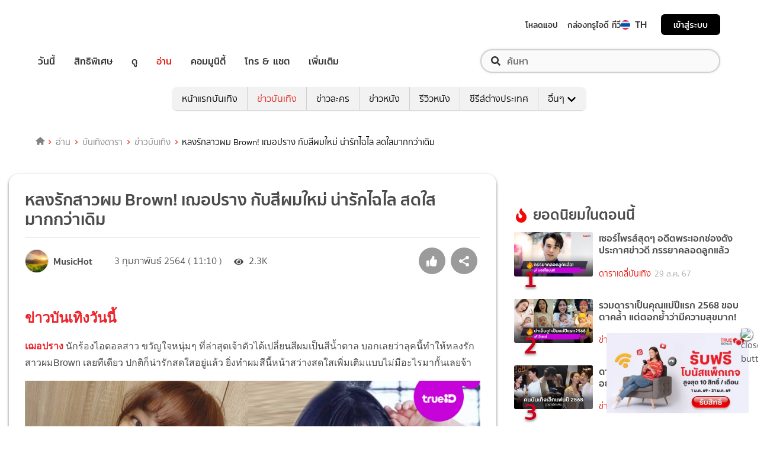

--- FILE ---
content_type: text/html; charset=utf-8
request_url: https://entertainment.trueid.net/network/info
body_size: 20304
content:
<!DOCTYPE html><html lang="th"><head><script type="text/javascript" src="https://fn.dmpcdn.com/TrueIDWeb/Ads/PWT.js"></script><meta charSet="utf-8"/><link rel="manifest" href="/manifest.json" crossorigin="use-credentials"/><link rel="apple-touch-icon" href="/static/images/trueid-logo-192x192.png"/><meta name="theme-color" content="#317EFB"/><link rel="icon" type="image/png" sizes="32x32" href="/static/images/favicon-32x32.png"/><link rel="icon" type="image/png" sizes="96x96" href="/static/images/favicon-96x96.png"/><link rel="icon" type="image/png" sizes="16x16" href="/static/images/favicon-16x16.png"/><link rel="shortcut icon" href="/static/images/favicon.ico" type="image/x-icon"/><style>
  @font-face {
    font-family: 'Mitr';
    font-style: normal;
    font-weight: 300;
    src: local('Mitr Light'), local('Mitr-Light'), url(/static/fonts/pxiEypw5ucZF8ZcaJIPecmNE.woff2) format('woff2');
    unicode-range: U+0E01-0E5B, U+200C-200D, U+25CC;
    font-display: swap;
  }

  @font-face {
    font-family: 'Mitr';
    font-style: normal;
    font-weight: 300;
    src: local('Mitr Light'), local('Mitr-Light'), url(/static/fonts/pxiEypw5ucZF8ZcaJJjecmNE.woff2) format('woff2');
    unicode-range: U+0102-0103, U+0110-0111, U+1EA0-1EF9, U+20AB;
    font-display: swap;
  }

  @font-face {
    font-family: 'Mitr';
    font-style: normal;
    font-weight: 300;
    src: local('Mitr Light'), local('Mitr-Light'), url(/static/fonts/pxiEypw5ucZF8ZcaJJnecmNE.woff2) format('woff2');
    unicode-range: U+0100-024F, U+0259, U+1E00-1EFF, U+2020, U+20A0-20AB, U+20AD-20CF, U+2113, U+2C60-2C7F, U+A720-A7FF;
    font-display: swap;
  }

  @font-face {
    font-family: 'Mitr';
    font-style: normal;
    font-weight: 300;
    src: local('Mitr Light'), local('Mitr-Light'), url(/static/fonts/pxiEypw5ucZF8ZcaJJfecg.woff2) format('woff2');
    unicode-range: U+0000-00FF, U+0131, U+0152-0153, U+02BB-02BC, U+02C6, U+02DA, U+02DC, U+2000-206F, U+2074, U+20AC, U+2122, U+2191, U+2193, U+2212, U+2215, U+FEFF, U+FFFD;
    font-display: swap;
  }

  @font-face {
    font-family: 'Mitr';
    font-style: normal;
    font-weight: 400;
    src: local('Mitr Regular'), local('Mitr-Regular'), url(/static/fonts/pxiLypw5ucZF-Sg4Maj_.woff2) format('woff2');
    unicode-range: U+0E01-0E5B, U+200C-200D, U+25CC;
    font-display: swap;
  }

  @font-face {
    font-family: 'Mitr';
    font-style: normal;
    font-weight: 400;
    src: local('Mitr Regular'), local('Mitr-Regular'), url(/static/fonts/pxiLypw5ucZF-TM4Maj_.woff2) format('woff2');
    unicode-range: U+0102-0103, U+0110-0111, U+1EA0-1EF9, U+20AB;
    font-display: swap;
  }

  @font-face {
    font-family: 'Mitr';
    font-style: normal;
    font-weight: 400;
    src: local('Mitr Regular'), local('Mitr-Regular'), url(/static/fonts/pxiLypw5ucZF-TI4Maj_.woff2) format('woff2');
    unicode-range: U+0100-024F, U+0259, U+1E00-1EFF, U+2020, U+20A0-20AB, U+20AD-20CF, U+2113, U+2C60-2C7F, U+A720-A7FF;
    font-display: swap;
  }

  @font-face {
    font-family: 'Mitr';
    font-style: normal;
    font-weight: 400;
    src: local('Mitr Regular'), local('Mitr-Regular'), url(/static/fonts/pxiLypw5ucZF-Tw4MQ.woff2) format('woff2');
    unicode-range: U+0000-00FF, U+0131, U+0152-0153, U+02BB-02BC, U+02C6, U+02DA, U+02DC, U+2000-206F, U+2074, U+20AC, U+2122, U+2191, U+2193, U+2212, U+2215, U+FEFF, U+FFFD;
    font-display: swap;
  }

  @font-face {
    font-family: 'Mitr';
    font-style: normal;
    font-weight: 500;
    src: local('Mitr Medium'), local('Mitr-Medium'), url(/static/fonts/pxiEypw5ucZF8c8bJIPecmNE.woff2) format('woff2');
    unicode-range: U+0E01-0E5B, U+200C-200D, U+25CC;
    font-display: swap;
  }

  @font-face {
    font-family: 'Mitr';
    font-style: normal;
    font-weight: 500;
    src: local('Mitr Medium'), local('Mitr-Medium'), url(/static/fonts/pxiEypw5ucZF8c8bJJjecmNE.woff2) format('woff2');
    unicode-range: U+0102-0103, U+0110-0111, U+1EA0-1EF9, U+20AB;
    font-display: swap;
  }

  @font-face {
    font-family: 'Mitr';
    font-style: normal;
    font-weight: 500;
    src: local('Mitr Medium'), local('Mitr-Medium'), url(/static/fonts/pxiEypw5ucZF8c8bJJnecmNE.woff2) format('woff2');
    unicode-range: U+0100-024F, U+0259, U+1E00-1EFF, U+2020, U+20A0-20AB, U+20AD-20CF, U+2113, U+2C60-2C7F, U+A720-A7FF;
    font-display: swap;
  }

  @font-face {
    font-family: 'Mitr';
    font-style: normal;
    font-weight: 500;
    src: local('Mitr Medium'), local('Mitr-Medium'), url(/static/fonts/pxiEypw5ucZF8c8bJJfecg.woff2) format('woff2');
    unicode-range: U+0000-00FF, U+0131, U+0152-0153, U+02BB-02BC, U+02C6, U+02DA, U+02DC, U+2000-206F, U+2074, U+20AC, U+2122, U+2191, U+2193, U+2212, U+2215, U+FEFF, U+FFFD;
    font-display: swap;
  }

  @font-face {
    font-family: 'Mitr';
    font-style: normal;
    font-weight: 600;
    src: local('Mitr SemiBold'), local('Mitr-SemiBold'), url(/static/fonts/pxiEypw5ucZF8eMcJIPecmNE.woff2) format('woff2');
    unicode-range: U+0E01-0E5B, U+200C-200D, U+25CC;
    font-display: swap;
  }

  @font-face {
    font-family: 'Mitr';
    font-style: normal;
    font-weight: 600;
    src: local('Mitr SemiBold'), local('Mitr-SemiBold'), url(/static/fonts/pxiEypw5ucZF8eMcJJjecmNE.woff2) format('woff2');
    unicode-range: U+0102-0103, U+0110-0111, U+1EA0-1EF9, U+20AB;
    font-display: swap;
  }

  @font-face {
    font-family: 'Mitr';
    font-style: normal;
    font-weight: 600;
    src: local('Mitr SemiBold'), local('Mitr-SemiBold'), url(/static/fonts/pxiEypw5ucZF8eMcJJnecmNE.woff2) format('woff2');
    unicode-range: U+0100-024F, U+0259, U+1E00-1EFF, U+2020, U+20A0-20AB, U+20AD-20CF, U+2113, U+2C60-2C7F, U+A720-A7FF;
    font-display: swap;
  }

  @font-face {
    font-family: 'Mitr';
    font-style: normal;
    font-weight: 600;
    src: local('Mitr SemiBold'), local('Mitr-SemiBold'), url(/static/fonts/pxiEypw5ucZF8eMcJJfecg.woff2) format('woff2');
    unicode-range: U+0000-00FF, U+0131, U+0152-0153, U+02BB-02BC, U+02C6, U+02DA, U+02DC, U+2000-206F, U+2074, U+20AC, U+2122, U+2191, U+2193, U+2212, U+2215, U+FEFF, U+FFFD;
    font-display: swap;
  }

  @font-face {
    font-family: 'Pridi';
    font-style: normal;
    font-weight: 200;
    src: local('Pridi ExtraLight'), local('Pridi-ExtraLight'), url(/static/fonts/2sDdZG5JnZLfkc1SiH0wT0CEAg.woff2) format('woff2');
    unicode-range: U+0E01-0E5B, U+200C-200D, U+25CC;
    font-display: swap;
  }

  @font-face {
    font-family: 'Pridi';
    font-style: normal;
    font-weight: 200;
    src: local('Pridi ExtraLight'), local('Pridi-ExtraLight'), url(/static/fonts/2sDdZG5JnZLfkc1SiH0rT0CEAg.woff2) format('woff2');
    unicode-range: U+0102-0103, U+0110-0111, U+1EA0-1EF9, U+20AB;
    font-display: swap;
  }

  @font-face {
    font-family: 'Pridi';
    font-style: normal;
    font-weight: 200;
    src: local('Pridi ExtraLight'), local('Pridi-ExtraLight'), url(/static/fonts/2sDdZG5JnZLfkc1SiH0qT0CEAg.woff2) format('woff2');
    unicode-range: U+0100-024F, U+0259, U+1E00-1EFF, U+2020, U+20A0-20AB, U+20AD-20CF, U+2113, U+2C60-2C7F, U+A720-A7FF;
    font-display: swap;
  }

  @font-face {
    font-family: 'Pridi';
    font-style: normal;
    font-weight: 200;
    src: local('Pridi ExtraLight'), local('Pridi-ExtraLight'), url(/static/fonts/2sDdZG5JnZLfkc1SiH0kT0A.woff2) format('woff2');
    unicode-range: U+0000-00FF, U+0131, U+0152-0153, U+02BB-02BC, U+02C6, U+02DA, U+02DC, U+2000-206F, U+2074, U+20AC, U+2122, U+2191, U+2193, U+2212, U+2215, U+FEFF, U+FFFD;
    font-display: swap;
  }

  @font-face {
    font-family: 'Pridi';
    font-style: normal;
    font-weight: 300;
    src: local('Pridi Light'), local('Pridi-Light'), url(/static/fonts/2sDdZG5JnZLfkc02i30wT0CEAg.woff2) format('woff2');
    unicode-range: U+0E01-0E5B, U+200C-200D, U+25CC;
    font-display: swap;
  }

  @font-face {
    font-family: 'Pridi';
    font-style: normal;
    font-weight: 300;
    src: local('Pridi Light'), local('Pridi-Light'), url(/static/fonts/2sDdZG5JnZLfkc02i30rT0CEAg.woff2) format('woff2');
    unicode-range: U+0102-0103, U+0110-0111, U+1EA0-1EF9, U+20AB;
    font-display: swap;
  }

  @font-face {
    font-family: 'Pridi';
    font-style: normal;
    font-weight: 300;
    src: local('Pridi Light'), local('Pridi-Light'), url(/static/fonts/2sDdZG5JnZLfkc02i30qT0CEAg.woff2) format('woff2');
    unicode-range: U+0100-024F, U+0259, U+1E00-1EFF, U+2020, U+20A0-20AB, U+20AD-20CF, U+2113, U+2C60-2C7F, U+A720-A7FF;
    font-display: swap;
  }

  @font-face {
    font-family: 'Pridi';
    font-style: normal;
    font-weight: 300;
    src: local('Pridi Light'), local('Pridi-Light'), url(/static/fonts/2sDdZG5JnZLfkc02i30kT0A.woff2) format('woff2');
    unicode-range: U+0000-00FF, U+0131, U+0152-0153, U+02BB-02BC, U+02C6, U+02DA, U+02DC, U+2000-206F, U+2074, U+20AC, U+2122, U+2191, U+2193, U+2212, U+2215, U+FEFF, U+FFFD;
    font-display: swap;
  }

  @font-face {
    font-family: 'Pridi';
    font-style: normal;
    font-weight: 400;
    src: local('Pridi Regular'), local('Pridi-Regular'), url(/static/fonts/2sDQZG5JnZLfkcWJqWgbbg.woff2) format('woff2');
    unicode-range: U+0E01-0E5B, U+200C-200D, U+25CC;
    font-display: swap;
  }

  @font-face {
    font-family: 'Pridi';
    font-style: normal;
    font-weight: 400;
    src: local('Pridi Regular'), local('Pridi-Regular'), url(/static/fonts/2sDQZG5JnZLfkcWSqWgbbg.woff2) format('woff2');
    unicode-range: U+0102-0103, U+0110-0111, U+1EA0-1EF9, U+20AB;
    font-display: swap;
  }

  @font-face {
    font-family: 'Pridi';
    font-style: normal;
    font-weight: 400;
    src: local('Pridi Regular'), local('Pridi-Regular'), url(/static/fonts/2sDQZG5JnZLfkcWTqWgbbg.woff2) format('woff2');
    unicode-range: U+0100-024F, U+0259, U+1E00-1EFF, U+2020, U+20A0-20AB, U+20AD-20CF, U+2113, U+2C60-2C7F, U+A720-A7FF;
    font-display: swap;
  }

  @font-face {
    font-family: 'Pridi';
    font-style: normal;
    font-weight: 400;
    src: local('Pridi Regular'), local('Pridi-Regular'), url(/static/fonts/2sDQZG5JnZLfkcWdqWg.woff2) format('woff2');
    unicode-range: U+0000-00FF, U+0131, U+0152-0153, U+02BB-02BC, U+02C6, U+02DA, U+02DC, U+2000-206F, U+2074, U+20AC, U+2122, U+2191, U+2193, U+2212, U+2215, U+FEFF, U+FFFD;
    font-display: swap;
  }

  @font-face {
    font-family: 'Pridi';
    font-style: normal;
    font-weight: 600;
    src: local('Pridi SemiBold'), local('Pridi-SemiBold'), url(/static/fonts/2sDdZG5JnZLfkc1CjX0wT0CEAg.woff2) format('woff2');
    unicode-range: U+0E01-0E5B, U+200C-200D, U+25CC;
    font-display: swap;
  }

  @font-face {
    font-family: 'Pridi';
    font-style: normal;
    font-weight: 600;
    src: local('Pridi SemiBold'), local('Pridi-SemiBold'), url(/static/fonts/2sDdZG5JnZLfkc1CjX0rT0CEAg.woff2) format('woff2');
    unicode-range: U+0102-0103, U+0110-0111, U+1EA0-1EF9, U+20AB;
    font-display: swap;
  }

  @font-face {
    font-family: 'Pridi';
    font-style: normal;
    font-weight: 600;
    src: local('Pridi SemiBold'), local('Pridi-SemiBold'), url(/static/fonts/2sDdZG5JnZLfkc1CjX0qT0CEAg.woff2) format('woff2');
    unicode-range: U+0100-024F, U+0259, U+1E00-1EFF, U+2020, U+20A0-20AB, U+20AD-20CF, U+2113, U+2C60-2C7F, U+A720-A7FF;
    font-display: swap;
  }

  @font-face {
    font-family: 'Pridi';
    font-style: normal;
    font-weight: 600;
    src: local('Pridi SemiBold'), local('Pridi-SemiBold'), url(/static/fonts/2sDdZG5JnZLfkc1CjX0kT0A.woff2) format('woff2');
    unicode-range: U+0000-00FF, U+0131, U+0152-0153, U+02BB-02BC, U+02C6, U+02DA, U+02DC, U+2000-206F, U+2074, U+20AC, U+2122, U+2191, U+2193, U+2212, U+2215, U+FEFF, U+FFFD;
    font-display: swap;
  }


  @font-face {
    font-family: 'SukhumwitTadmai';
    font-style: normal;
    font-weight: 400;
    src: url(/static/fonts/SukhumvitTadmai-Text.ttf) format('truetype');
    font-display: swap;
  }

  @font-face {
    font-family: 'SukhumwitTadmai';
    font-style: normal;
    font-weight: 600;
    src: url(/static/fonts/SukhumvitTadmai-Bold.ttf) format('truetype');
    font-display: swap;
  }

  @font-face {
    font-family: "DBHeaventBlkCondIt";
    src: url("../static/fonts/DBHeaventBlkCondIt.ttf") format('truetype');
    font-style: normal;
    font-weight: 400;
    font-display: swap;
  }
  @font-face {
    font-family: "DBHeaventBlkCondIt";
    src: url("../static/fonts/DBHeaventBlkCondIt.ttf") format('truetype');
    font-style: medium;
    font-weight: 500;
    font-display: swap;
  }
</style><link rel="preload" href="https://accounts.trueid.net/assets/trueid/css/fancybox/jquery.fancybox.css?v=2.1.5" as="style"/><meta charSet="utf-8"/><meta name="viewport" content="width=device-width, initial-scale=1, shrink-to-fit=no"/><title></title><meta name="description" content=""/><meta name="keywords" content=""/><link rel="canonical" href="https://entertainment.trueid.net/network/info"/><meta property="fb:app_id" content="2225677464338242"/><meta property="og:locale" content="en_US"/><meta property="og:type" content="article"/><meta property="og:title" content=""/><meta property="og:description" content=""/><meta property="og:url" content="https://entertainment.trueid.net/network/info"/><meta property="og:site_name" content="https://entertainment.trueid.net"/><meta property="article:publisher" content="https://www.facebook.com/TrueID.Official/"/><meta property="article:author" content=""/><meta property="article:tag" content=""/><meta property="article:section" content="Movie"/><meta property="og:image" content="https://cms.dmpcdn.com/dev_misc/2018/11/12/fd1ba0c8-90d7-4f20-bfc1-17dd8db29f7c.jpg"/><meta property="og:image:width" content="620"/><meta property="og:image:height" content="478"/><meta name="twitter:card" content="summary_large_image"/><meta name="twitter:site" content="TrueID"/><meta name="twitter:title" content=""/><meta name="twitter:description" content=""/><meta name="twitter:image" content="https://cms.dmpcdn.com/dev_misc/2018/11/12/fd1ba0c8-90d7-4f20-bfc1-17dd8db29f7c.jpg"/><noscript data-n-css="true"></noscript><link rel="preload" href="/_next/static/chunks/205be671.192f5d1cd7e43cfecf44.js" as="script"/><link rel="preload" href="/_next/static/chunks/d3aea76c.c2416b393fe9b809324a.js" as="script"/><link rel="preload" href="/_next/static/chunks/ebac5afd64b64b932ccc7cd42a9687d47520d039.6a7cfbec00506ee5021a.js" as="script"/><link rel="preload" href="/_next/static/chunks/c8f7fe3b0e41be846d5687592cf2018ff6e22687.1984863f9e5f3b0cd175.js" as="script"/><link rel="preload" href="/_next/static/chunks/36.fe015abe64fd217280eb.js" as="script"/><link rel="preload" href="/_next/static/chunks/42.e482a638cb9017a109b9.js" as="script"/><link rel="preload" href="/_next/static/chunks/16.a842d2d43a82f122acd8.js" as="script"/><link rel="preload" href="/_next/static/chunks/17.93e16c4b5022d27e20b0.js" as="script"/><link rel="preload" href="/_next/static/chunks/1b3e19a97ab7eecfb7eed4f43d6f81809ed9ad93.fda4c43939b30f0277ab.js" as="script"/><link rel="preload" href="/_next/static/chunks/ce3e2615050bc46b035d9c8fd697c2d5da394629.36dd7ffc7e4d84390889.js" as="script"/><link rel="preload" href="/_next/static/chunks/49.3091cf6d5f50fbc222e0.js" as="script"/><link rel="preload" href="/_next/static/chunks/41.6519aeff21492d6362c2.js" as="script"/><link rel="preload" href="/_next/static/chunks/main-d182964c4037edec4f59.js" as="script"/><link rel="preload" href="/_next/static/chunks/webpack-f1047da08269e61e744c.js" as="script"/><link rel="preload" href="/_next/static/chunks/framework.16b351e5235970441a80.js" as="script"/><link rel="preload" href="/_next/static/chunks/ac8777ef.5dbe1a8c8dd275d48e0f.js" as="script"/><link rel="preload" href="/_next/static/chunks/c78d26b1.f250f4c61fbf1de4946d.js" as="script"/><link rel="preload" href="/_next/static/chunks/ad1ed09621365fb2280bd634e8f61e29c208f6ef.37db0b16beab3f8df62b.js" as="script"/><link rel="preload" href="/_next/static/chunks/a401b8e4e4b0ca5f69ba28d644a2a358e66ef278.fb9d7ecf67b60aa9d03d.js" as="script"/><link rel="preload" href="/_next/static/chunks/15c51f12f96bc5b469a551963aca5277b44e839c.7065a9ff83c736b6a4d1.js" as="script"/><link rel="preload" href="/_next/static/chunks/355ec9ed70a513f3be61e3f9495c31f88eee9274.bb798b906a4bcf7732ac.js" as="script"/><link rel="preload" href="/_next/static/chunks/36429a825d8ab6c639795dfba2fa152c520b44e7.9a75b7bbda5cdacf9403.js" as="script"/><link rel="preload" href="/_next/static/chunks/pages/_app-7ae6e2f1d5d6aab6756d.js" as="script"/><link rel="preload" href="/_next/static/chunks/4b8d20d33349cff581f437b3d466e524b3101d53.c9e44d69bcd237c23300.js" as="script"/><link rel="preload" href="/_next/static/chunks/pages/categories-cde787b8d7598e7b3a68.js" as="script"/><style id="__jsx-1964171375">#nprogress{pointer-events:none;}#nprogress .bar{background:#eb232a;position:fixed;z-index:1031;top:0;left:0;width:100%;height:5px;}#nprogress .peg{display:block;position:absolute;right:0px;width:100px;height:100%;box-shadow:0 0 10px #eb232a,0 0 5px #eb232a;opacity:1;-webkit-transform:rotate(3deg) translate(0px,-4px);-ms-transform:rotate(3deg) translate(0px,-4px);-webkit-transform:rotate(3deg) translate(0px,-4px);-ms-transform:rotate(3deg) translate(0px,-4px);transform:rotate(3deg) translate(0px,-4px);}#nprogress .spinner{display:'block';position:fixed;z-index:1031;top:15px;right:15px;}#nprogress .spinner-icon{width:18px;height:18px;box-sizing:border-box;border:solid 2px transparent;border-top-color:#eb232a;border-left-color:#eb232a;border-radius:50%;-webkit-animation:nprogresss-spinner 400ms linear infinite;-webkit-animation:nprogress-spinner 400ms linear infinite;animation:nprogress-spinner 400ms linear infinite;}.nprogress-custom-parent{overflow:hidden;position:relative;}.nprogress-custom-parent #nprogress .spinner,.nprogress-custom-parent #nprogress .bar{position:absolute;}@-webkit-keyframes nprogress-spinner{0%{-webkit-transform:rotate(0deg);}100%{-webkit-transform:rotate(360deg);}}@-webkit-keyframes nprogress-spinner{0%{-webkit-transform:rotate(0deg);-ms-transform:rotate(0deg);transform:rotate(0deg);}100%{-webkit-transform:rotate(360deg);-ms-transform:rotate(360deg);transform:rotate(360deg);}}@keyframes nprogress-spinner{0%{-webkit-transform:rotate(0deg);-ms-transform:rotate(0deg);transform:rotate(0deg);}100%{-webkit-transform:rotate(360deg);-ms-transform:rotate(360deg);transform:rotate(360deg);}}</style><style data-styled="" data-styled-version="5.3.11">.korseV{width:100%;padding-right:15px;padding-left:15px;margin-right:auto;margin-left:auto;}/*!sc*/
@media (min-width:576px){.korseV{max-width:540px;}}/*!sc*/
@media (min-width:768px){.korseV{max-width:720px;}}/*!sc*/
@media (min-width:992px){.korseV{max-width:960px;}}/*!sc*/
@media (min-width:1200px){.korseV{max-width:1140px;}}/*!sc*/
data-styled.g1[id="sc-aXZVg"]{content:"korseV,"}/*!sc*/
.clseDw{display:-ms-flexbox;display:-webkit-box;display:-webkit-flex;display:-ms-flexbox;display:flex;-ms-flex-wrap:wrap;-webkit-flex-wrap:wrap;-ms-flex-wrap:wrap;flex-wrap:wrap;margin-right:-15px;margin-left:-15px;}/*!sc*/
data-styled.g2[id="sc-gEvEer"]{content:"clseDw,"}/*!sc*/
.egXGAt{position:relative;width:100%;min-height:1px;padding-right:15px;padding-left:15px;}/*!sc*/
@media (min-width:992px){.egXGAt{-ms-flex:0 0 66.66666666666667%;-webkit-flex:0 0 66.66666666666667%;-ms-flex:0 0 66.66666666666667%;flex:0 0 66.66666666666667%;max-width:66.66666666666667%;}}/*!sc*/
.dpcHmm{position:relative;width:100%;min-height:1px;padding-right:15px;padding-left:15px;}/*!sc*/
@media (min-width:992px){.dpcHmm{-ms-flex:0 0 33.333333333333336%;-webkit-flex:0 0 33.333333333333336%;-ms-flex:0 0 33.333333333333336%;flex:0 0 33.333333333333336%;max-width:33.333333333333336%;}}/*!sc*/
data-styled.g3[id="sc-eqUAAy"]{content:"egXGAt,dpcHmm,"}/*!sc*/
.LRkVW{display:inline-block;vertical-align:middle;overflow:hidden;}/*!sc*/
data-styled.g5[id="StyledIconBase-ea9ulj-0"]{content:"LRkVW,"}/*!sc*/
body,html{margin:0;color:#4b4b4b;background-color:#fff;font-family:'SukhumwitTadmai',sans-serif;-webkit-scroll-behavior:smooth;-moz-scroll-behavior:smooth;-ms-scroll-behavior:smooth;scroll-behavior:smooth;-webkit-overflow-scrolling:touch;}/*!sc*/
*,::before,::after{box-sizing:border-box;}/*!sc*/
h3{font-weight:600 !important;}/*!sc*/
a{-webkit-text-decoration:none !important;text-decoration:none !important;}/*!sc*/
data-styled.g6[id="sc-global-hZFnHm1"]{content:"sc-global-hZFnHm1,"}/*!sc*/
.enHDRp{position:relative;margin-top:0rem;margin-bottom:2rem;}/*!sc*/
data-styled.g7[id="global__MainSection-sc-10c7lju-0"]{content:"enHDRp,"}/*!sc*/
.bPQEuI{display:none;}/*!sc*/
@media (min-width:992px){.bPQEuI{display:block;}}/*!sc*/
data-styled.g23[id="global__DesktopOnly-sc-10c7lju-16"]{content:"bPQEuI,"}/*!sc*/
.jZcNub{display:block;}/*!sc*/
@media (min-width:992px){.jZcNub{display:none;}}/*!sc*/
data-styled.g24[id="global__MobileOnly-sc-10c7lju-17"]{content:"jZcNub,"}/*!sc*/
.gcMDvJ{padding:0;background-color:white;color:#000000;border-radius:5px;height:100%;-webkit-flex-direction:row;-ms-flex-direction:row;flex-direction:row;overflow:hidden;}/*!sc*/
data-styled.g43[id="style__Card-sc-vtj3ro-0"]{content:"gcMDvJ,"}/*!sc*/
.eNCxRv{cursor:pointer;outline:none;-webkit-text-decoration:none;text-decoration:none;color:inherit;}/*!sc*/
data-styled.g44[id="style__CardLink-sc-vtj3ro-1"]{content:"eNCxRv,"}/*!sc*/
.hrCDRu{display:inherit;}/*!sc*/
data-styled.g45[id="style__CardLinkImage-sc-vtj3ro-2"]{content:"hrCDRu,"}/*!sc*/
.kEAhIL{border-radius:6px;width:100%;overflow:hidden;margin:0;position:relative;}/*!sc*/
.kEAhIL::before{display:block;content:'';padding-top:56.25%;}/*!sc*/
data-styled.g46[id="style__Figure-sc-vtj3ro-3"]{content:"kEAhIL,"}/*!sc*/
.tchga{object-fit:cover;position:absolute;top:0px;bottom:0px;left:0px;width:100%;border:0px;height:100%;object-fit:cover;}/*!sc*/
data-styled.g47[id="style__Thumb-sc-vtj3ro-4"]{content:"tchga,"}/*!sc*/
.iMMQvh{overflow:hidden;display:grid;}/*!sc*/
@media (max-width:574px){.iMMQvh{grid-template-rows:auto auto;}}/*!sc*/
@media (min-width:576px){.iMMQvh{grid-template-rows:auto auto;}}/*!sc*/
@media (min-width:768px){.iMMQvh{grid-template-rows:auto auto;}}/*!sc*/
data-styled.g48[id="style__CardItem-sc-vtj3ro-5"]{content:"iMMQvh,"}/*!sc*/
.jidYaK{display:-webkit-box;display:-webkit-flex;display:-ms-flexbox;display:flex;-webkit-flex-direction:column;-ms-flex-direction:column;flex-direction:column;-webkit-align-self:stretch;-ms-flex-item-align:stretch;align-self:stretch;-webkit-flex:1 1 auto;-ms-flex:1 1 auto;flex:1 1 auto;-webkit-box-pack:justify;-webkit-justify-content:space-between;-ms-flex-pack:justify;justify-content:space-between;margin-top:0.5rem;padding:0;}/*!sc*/
data-styled.g49[id="style__Description-sc-vtj3ro-6"]{content:"jidYaK,"}/*!sc*/
.irvltl{font-weight:600;font-size:1.1rem;color:inherit;line-height:1.44;text-overflow:ellipsis;display:-webkit-box;-webkit-line-clamp:3;-webkit-box-orient:vertical;overflow:hidden;}/*!sc*/
@media (max-width:574px){.irvltl{font-size:0.9rem;height:60px;}}/*!sc*/
@media (min-width:576px){.irvltl{height:76px;}}/*!sc*/
data-styled.g50[id="style__Title-sc-vtj3ro-7"]{content:"irvltl,"}/*!sc*/
.cUdljt{font-weight:400;-webkit-text-decoration:none;text-decoration:none;cursor:pointer;}/*!sc*/
data-styled.g51[id="style__Tag-sc-vtj3ro-8"]{content:"cUdljt,"}/*!sc*/
.oMpje{color:#e53138;font-size:0.95rem;cursor:pointer;font-weight:100;margin-right:1em;display:-webkit-inline-box;display:-webkit-inline-flex;display:-ms-inline-flexbox;display:inline-flex;-webkit-text-decoration:none;text-decoration:none;}/*!sc*/
@media (max-width:574px){.oMpje{font-size:0.8rem;}}/*!sc*/
.hvuNfK{color:#e53138;font-size:0.95rem;cursor:default;font-weight:100;margin-right:1em;display:-webkit-inline-box;display:-webkit-inline-flex;display:-ms-inline-flexbox;display:inline-flex;-webkit-text-decoration:none;text-decoration:none;}/*!sc*/
@media (max-width:574px){.hvuNfK{font-size:0.8rem;}}/*!sc*/
data-styled.g52[id="style__Category-sc-vtj3ro-9"]{content:"oMpje,hvuNfK,"}/*!sc*/
.jtfohG{color:#a9a9a9;font-size:0.85rem;display:-webkit-inline-box;display:-webkit-inline-flex;display:-ms-inline-flexbox;display:inline-flex;cursor:default;}/*!sc*/
@media (max-width:574px){.jtfohG{font-size:0.75rem;}}/*!sc*/
data-styled.g53[id="style__PublishDate-sc-vtj3ro-10"]{content:"jtfohG,"}/*!sc*/
.enRWrT{font-family:inherit;width:100%;background-color:#F2F2F2;}/*!sc*/
.enRWrT a{-webkit-text-decoration:none;text-decoration:none;}/*!sc*/
data-styled.g177[id="style__FooterContainer-wqs1n7-0"]{content:"enRWrT,"}/*!sc*/
.cCZuyr{padding:3rem 1.7rem;-webkit-align-items:start;-webkit-box-align:start;-ms-flex-align:start;align-items:start;justify-items:start;display:grid;grid-template-columns:1fr;grid-template-areas:'logo' 'slogan' 'menu' 'social';grid-row-gap:2em;}/*!sc*/
@media (min-width:992px){.cCZuyr{padding:2rem 2rem;}}/*!sc*/
@media (min-width:1200px){.cCZuyr{padding:2.5rem 4rem;grid-template-columns:1fr 2fr 2fr;grid-template-areas: 'logo slogan menu' 'social slogan menu' 'social  slogan menu';grid-row-gap:0;grid-column-gap:2em;}}/*!sc*/
data-styled.g178[id="style__FooterWrapper-wqs1n7-1"]{content:"cCZuyr,"}/*!sc*/
.cxsajR{grid-area:logo;display:-webkit-box;display:-webkit-flex;display:-ms-flexbox;display:flex;-webkit-flex-shrink:0;-ms-flex-negative:0;flex-shrink:0;text-indent:-9999px;outline:none;background-image:url('https://fn.dmpcdn.com/TrueIDWeb/Navigation/header/logo/trueid-logo.svg');background-size:contain;background-repeat:no-repeat;background-position:50% 0;height:40px;width:100%;}/*!sc*/
@media (min-width:1200px){.cxsajR{width:258px;}}/*!sc*/
data-styled.g179[id="style__TrueIDLogo-wqs1n7-2"]{content:"cxsajR,"}/*!sc*/
.yvbeo{grid-area:menu;width:100%;display:grid;-webkit-box-pack:justify;-webkit-justify-content:space-between;-ms-flex-pack:justify;justify-content:space-between;grid-template-columns:1fr;grid-template-areas:'main-menu' 'footer-menu';grid-row-gap:2em;}/*!sc*/
@media (min-width:1200px){.yvbeo{grid-template-columns:repeat(2,auto);grid-template-areas: 'main-menu footer-menu' 'main-menu footer-menu' 'main-menu footer-menu';}}/*!sc*/
data-styled.g180[id="style__Menu-wqs1n7-3"]{content:"yvbeo,"}/*!sc*/
.fWIHRP{grid-area:slogan;display:-webkit-box;display:-webkit-flex;display:-ms-flexbox;display:flex;-webkit-flex-direction:column;-ms-flex-direction:column;flex-direction:column;-webkit-box-pack:center;-webkit-justify-content:center;-ms-flex-pack:center;justify-content:center;width:100%;height:100%;-webkit-align-items:center;-webkit-box-align:center;-ms-flex-align:center;align-items:center;}/*!sc*/
data-styled.g186[id="style__SloganWrapper-i06ti2-0"]{content:"fWIHRP,"}/*!sc*/
.UyJWi{display:-webkit-box;display:-webkit-flex;display:-ms-flexbox;display:flex;-webkit-align-items:center;-webkit-box-align:center;-ms-flex-align:center;align-items:center;}/*!sc*/
data-styled.g187[id="style__SloganBox-i06ti2-1"]{content:"UyJWi,"}/*!sc*/
.fVQANY{width:64px;height:64px;}/*!sc*/
data-styled.g188[id="style__TrueIDAppLogo-i06ti2-2"]{content:"fVQANY,"}/*!sc*/
.gdseE{padding-left:1em;}/*!sc*/
.gdseE .main-title{margin:0;font-size:1.25rem;color:#333333;}/*!sc*/
.gdseE .sub-title{margin:0;font-size:1rem;color:#E2241A;}/*!sc*/
data-styled.g189[id="style__TextSlogan-i06ti2-3"]{content:"gdseE,"}/*!sc*/
.eafWm{display:grid;grid-template-columns:repeat(3,1fr);grid-gap:1em;margin:1.5em 0 0;}/*!sc*/
@media (min-width:576px){.eafWm{grid-template-columns:repeat(3,129.73px);}}/*!sc*/
.eafWm img{width:100%;height:auto;}/*!sc*/
data-styled.g190[id="style__BadgeDownloadApp-i06ti2-4"]{content:"eafWm,"}/*!sc*/
.cdNDtT{grid-area:social;display:-webkit-box;display:-webkit-flex;display:-ms-flexbox;display:flex;-webkit-flex-direction:column;-ms-flex-direction:column;flex-direction:column;-webkit-align-items:center;-webkit-box-align:center;-ms-flex-align:center;align-items:center;width:100%;}/*!sc*/
@media (min-width:1200px){.cdNDtT{width:258px;padding-top:1em;}}/*!sc*/
data-styled.g191[id="style__SocialWrapper-sc-13glebb-0"]{content:"cdNDtT,"}/*!sc*/
.gmEPIq{font-size:0.9rem;color:#333333;}/*!sc*/
data-styled.g192[id="style__FollowUs-sc-13glebb-1"]{content:"gmEPIq,"}/*!sc*/
.dlunoT{display:grid;grid-template-columns:repeat(3,40px);grid-column-gap:1em;padding:0.7em 0;}/*!sc*/
data-styled.g193[id="style__SocialList-sc-13glebb-2"]{content:"dlunoT,"}/*!sc*/
.iJpsqW{display:-webkit-box;display:-webkit-flex;display:-ms-flexbox;display:flex;-webkit-box-pack:center;-webkit-justify-content:center;-ms-flex-pack:center;justify-content:center;-webkit-align-items:center;-webkit-box-align:center;-ms-flex-align:center;align-items:center;}/*!sc*/
.iJpsqW:after{background-color:white;content:'';width:35px;height:35px;position:absolute;border-radius:50%;}/*!sc*/
data-styled.g194[id="style__SocialIcon-sc-13glebb-3"]{content:"iJpsqW,"}/*!sc*/
.jTBWVy{width:40px;height:40px;z-index:1;}/*!sc*/
data-styled.g195[id="style__LineIcon-sc-13glebb-4"]{content:"jTBWVy,"}/*!sc*/
.hlpNqJ{color:#0e6cf0;z-index:1;}/*!sc*/
data-styled.g196[id="style__FacebookIcon-sc-13glebb-5"]{content:"hlpNqJ,"}/*!sc*/
.kMicJU{color:#42aaf9;z-index:1;}/*!sc*/
data-styled.g197[id="style__TwitterIcon-sc-13glebb-6"]{content:"kMicJU,"}/*!sc*/
.huEjBS{text-align:center;font-size:0.65rem;color:#818181;}/*!sc*/
data-styled.g198[id="style__Copyright-sc-13glebb-7"]{content:"huEjBS,"}/*!sc*/
.kfgjCz{font-family:'Mitr',sans-serif;width:100%;max-width:100%;background-color:#fff;display:grid;padding:0.5em 1em;}/*!sc*/
@media (min-width:992px){.kfgjCz{grid-row-gap:1.5em;padding:1.5em 2em;}}/*!sc*/
@media (min-width:1200px){.kfgjCz{padding:1.5em 4em;}}/*!sc*/
data-styled.g209[id="style__HeaderWrap-sc-1u5bcsw-0"]{content:"kfgjCz,"}/*!sc*/
.fILmy{display:grid;-webkit-align-items:center;-webkit-box-align:center;-ms-flex-align:center;align-items:center;grid-template-columns:80px auto max-content max-content;grid-template-areas:'logo auto top-menu login';}/*!sc*/
@media (min-width:992px){.fILmy{grid-template-columns:120px auto max-content max-content;}}/*!sc*/
data-styled.g210[id="style__NavbarWrap-sc-1u5bcsw-1"]{content:"fILmy,"}/*!sc*/
.kYUahI{display:grid;-webkit-align-items:center;-webkit-box-align:center;-ms-flex-align:center;align-items:center;background-color:#fff;grid-template-areas:'menu search';grid-template-columns:min-content auto;white-space:nowrap;}/*!sc*/
data-styled.g211[id="style__MenuLevel1Wrap-sc-1u5bcsw-2"]{content:"kYUahI,"}/*!sc*/
.eMEZvN{grid-area:logo;display:-webkit-box;display:-webkit-flex;display:-ms-flexbox;display:flex;-webkit-flex-shrink:0;-ms-flex-negative:0;flex-shrink:0;width:100%;text-indent:-9999px;outline:none;justify-self:flex-start;background-image:url('https://fn.dmpcdn.com/TrueIDWeb/Navigation/header/logo/trueid-logo.svg');background-size:contain;background-repeat:no-repeat;background-position:0 0;}/*!sc*/
@media (min-width:992px){.eMEZvN{height:35px;}}/*!sc*/
data-styled.g214[id="style__TrueIDLogo-sc-1u5bcsw-5"]{content:"eMEZvN,"}/*!sc*/
.loading-animation-view{-webkit-animation-duration:1.25s;animation-duration:1.25s;-webkit-animation-fill-mode:forwards;animation-fill-mode:forwards;-webkit-animation-iteration-count:infinite;animation-iteration-count:infinite;-webkit-animation-name:glBGpi;animation-name:glBGpi;-webkit-animation-timing-function:linear;animation-timing-function:linear;background:#FFFFFF;background:linear-gradient(to right,#eeeeee 10%,#dddddd 18%,#eeeeee 33%);background-size:3800px 104px;position:relative;}/*!sc*/
data-styled.g221[id="sc-global-kwjDiP1"]{content:"sc-global-kwjDiP1,"}/*!sc*/
.cPWEKd{color:#333333;cursor:pointer;}/*!sc*/
.cPWEKd:hover{color:#E2241A;}/*!sc*/
data-styled.g223[id="customicons__IconSearch-sc-1eqvni9-1"]{content:"cPWEKd,"}/*!sc*/
.iaLwnZ{grid-area:menu;font-family:'Mitr',sans-serif;width:100%;background-color:#fff;display:none;}/*!sc*/
@media (min-width:992px){.iaLwnZ{display:block;}}/*!sc*/
data-styled.g229[id="style__NavbarWrap-sc-1lhetmm-0"]{content:"iaLwnZ,"}/*!sc*/
.kFqyCm{display:-webkit-box;display:-webkit-flex;display:-ms-flexbox;display:flex;-webkit-flex-direction:row;-ms-flex-direction:row;flex-direction:row;width:100%;font-size:1rem;-webkit-box-pack:start;-webkit-justify-content:flex-start;-ms-flex-pack:start;justify-content:flex-start;}/*!sc*/
data-styled.g230[id="style__NavbarMenu-sc-1lhetmm-1"]{content:"kFqyCm,"}/*!sc*/
.hSwjEC{color:#333333;}/*!sc*/
data-styled.g242[id="style__IconSearch-sc-1agy7z7-0"]{content:"hSwjEC,"}/*!sc*/
.ceqgtC{color:#818181;cursor:pointer;}/*!sc*/
@media (min-width:992px){.ceqgtC{display:none;}}/*!sc*/
data-styled.g243[id="style__IconCancel-sc-1agy7z7-1"]{content:"ceqgtC,"}/*!sc*/
.iXelnR{grid-area:search;width:100%;display:none;}/*!sc*/
@media (min-width:992px){.iXelnR{display:-webkit-box;display:-webkit-flex;display:-ms-flexbox;display:flex;}}/*!sc*/
.iXelnR [class*='baseStyles__BaseModalBackground']{-webkit-transition:opacity ease 200ms;transition:opacity ease 200ms;z-index:100 !important;background-color:rgba(0,0,0,0.6) !important;}/*!sc*/
data-styled.g244[id="style__NewSearchWrap-sc-1agy7z7-2"]{content:"iXelnR,"}/*!sc*/
.hZAQOe{display:grid;grid-template-columns:auto min-content;grid-column-gap:1em;-webkit-align-items:center;-webkit-box-align:center;-ms-flex-align:center;align-items:center;width:100%;position:absolute;padding:1em;left:0;background-color:#fff;z-index:97;margin-top:0px;}/*!sc*/
@media (min-width:992px){.hZAQOe{position:relative;padding:0px;display:-webkit-box;display:-webkit-flex;display:-ms-flexbox;display:flex;-webkit-box-pack:end;-webkit-justify-content:flex-end;-ms-flex-pack:end;justify-content:flex-end;margin-top:0px;}}/*!sc*/
data-styled.g245[id="style__NewSearchForm-sc-1agy7z7-3"]{content:"hZAQOe,"}/*!sc*/
.RnNdh{display:block;}/*!sc*/
@media (min-width:992px){.RnNdh{display:none;}}/*!sc*/
data-styled.g246[id="style__SearchWrap-sc-1agy7z7-4"]{content:"RnNdh,"}/*!sc*/
.kAKchl{display:grid;grid-template-columns:25px auto min-content;-webkit-align-items:center;-webkit-box-align:center;-ms-flex-align:center;align-items:center;border-radius:25px;padding:0.3em 1em;width:100%;border:1.8px solid #D1D1D1;background-color:#FAFAFA;box-shadow:0px 0px 5px 0px rgb(0 0 0 / 10%);}/*!sc*/
@media (min-width:992px){.kAKchl{max-width:405px;}}/*!sc*/
data-styled.g247[id="style__SearchBox-sc-1agy7z7-5"]{content:"kAKchl,"}/*!sc*/
.gsGOmi{display:block;width:100%;border:0;outline:0;color:#333333;font-family:inherit;font-weight:400;font-size:1em;background-color:#FAFAFA;}/*!sc*/
.gsGOmi:focus{outline:none !important;}/*!sc*/
.gsGOmi::-ms-clear{display:none;width:0;height:0;}/*!sc*/
.gsGOmi::-ms-reveal{display:none;width:0;height:0;}/*!sc*/
.gsGOmi::-webkit-search-decoration,.gsGOmi::-webkit-search-cancel-button,.gsGOmi::-webkit-search-results-button,.gsGOmi::-webkit-search-results-decoration{display:none;}/*!sc*/
data-styled.g248[id="style__Input-sc-1agy7z7-6"]{content:"gsGOmi,"}/*!sc*/
.gzJWiz{color:#E2241A;white-space:nowrap;visibility:hidden;opacity:0;-webkit-transition:visibility 0s linear 0.3s,opacity 0.3s;transition:visibility 0s linear 0.3s,opacity 0.3s;}/*!sc*/
.gzJWiz:hover{cursor:pointer;}/*!sc*/
data-styled.g249[id="style__ResetButton-sc-1agy7z7-7"]{content:"gzJWiz,"}/*!sc*/
.dKGDfc{padding-right:1em;}/*!sc*/
@media (min-width:992px){.dKGDfc{padding-right:1.5em;}}/*!sc*/
data-styled.g289[id="style__FlagButtonGroup-mj92gd-0"]{content:"dKGDfc,"}/*!sc*/
.fOauLj{display:-webkit-box;display:-webkit-flex;display:-ms-flexbox;display:flex;background-image:url(https://cms.dmpcdn.com/misc/2021/10/01/13e17590-229f-11ec-b3c8-d5f7da35502c_webp_original.png);background-repeat:no-repeat;background-size:cover;background-position:center;margin:0;width:16px;height:16px;border-radius:50%;border:none;outline:none;cursor:inherit;font-size:0;color:transparent;margin-left:0;-webkit-align-items:center;-webkit-box-align:center;-ms-flex-align:center;align-items:center;-webkit-box-pack:center;-webkit-justify-content:center;-ms-flex-pack:center;justify-content:center;padding:0;}/*!sc*/
data-styled.g290[id="style__FlagButton-mj92gd-1"]{content:"fOauLj,"}/*!sc*/
.izkgnB{display:-webkit-box;display:-webkit-flex;display:-ms-flexbox;display:flex;-webkit-align-items:center;-webkit-box-align:center;-ms-flex-align:center;align-items:center;cursor:default;}/*!sc*/
data-styled.g291[id="style__CurrentFlag-mj92gd-2"]{content:"izkgnB,"}/*!sc*/
.heTgNQ{color:#333333;font-size:1rem;padding-left:0.5em;}/*!sc*/
data-styled.g295[id="style__TextLanguageActive-mj92gd-6"]{content:"heTgNQ,"}/*!sc*/
.kwCEzX{grid-area:top-menu;display:-webkit-box;display:-webkit-flex;display:-ms-flexbox;display:flex;-webkit-box-pack:end;-webkit-justify-content:flex-end;-ms-flex-pack:end;justify-content:flex-end;grid-column-gap:1em;white-space:nowrap;}/*!sc*/
@media (min-width:992px){.kwCEzX{grid-column-gap:1.5em;-webkit-box-pack:justify;-webkit-justify-content:space-between;-ms-flex-pack:justify;justify-content:space-between;}}/*!sc*/
data-styled.g296[id="style__TopMenuWrap-heamkc-0"]{content:"kwCEzX,"}/*!sc*/
.eIVyqS{grid-area:login;}/*!sc*/
data-styled.g297[id="style__LoginWrap-sc-1088bud-0"]{content:"eIVyqS,"}/*!sc*/
@-webkit-keyframes glBGpi{0%{background-position:-1500px 0;}100%{background-position:1500px 0;}}/*!sc*/
@keyframes glBGpi{0%{background-position:-1500px 0;}100%{background-position:1500px 0;}}/*!sc*/
data-styled.g391[id="sc-keyframes-glBGpi"]{content:"glBGpi,"}/*!sc*/
.bySWsJ{color:#343a40;background-color:#fff;height:-webkit-fit-content;height:-moz-fit-content;height:fit-content;overflow:hidden;}/*!sc*/
@media (max-width:574px){.bySWsJ{padding-bottom:0;}}/*!sc*/
@media (min-width:992px){.bySWsJ{padding-top:2rem;width:100%;display:-webkit-box;display:-webkit-flex;display:-ms-flexbox;display:flex;-webkit-flex-direction:column;-ms-flex-direction:column;flex-direction:column;}}/*!sc*/
data-styled.g395[id="style__ArticleBox-sc-14e45to-0"]{content:"bySWsJ,"}/*!sc*/
.FfqbQ{width:100%;height:52px;border-radius:26px;border:solid 1px #979797;font-size:18px;font-weight:600;line-height:0.71;color:#4b4b4b;background-color:inherit;font-family:'SukhumwitTadmai',sans-serif;display:-webkit-box;display:-webkit-flex;display:-ms-flexbox;display:flex;-webkit-align-items:center;-webkit-box-align:center;-ms-flex-align:center;align-items:center;-webkit-box-pack:center;-webkit-justify-content:center;-ms-flex-pack:center;justify-content:center;margin:1em auto 1em auto;cursor:pointer;}/*!sc*/
data-styled.g397[id="style__LoadMoreButton-sc-14e45to-2"]{content:"FfqbQ,"}/*!sc*/
.pOtgV{display:grid;grid-column-gap:16px;grid-row-gap:16px;margin-bottom:16px;grid-auto-columns:1fr;grid-template-areas:'hero hero item2 ' 'hero hero item3 ' 'item4 item5 item6' 'item7 item8 item9';}/*!sc*/
.pOtgV .item1{grid-area:hero;}/*!sc*/
.pOtgV .item2{grid-area:item2;}/*!sc*/
.pOtgV .item3{grid-area:item3;}/*!sc*/
.pOtgV .item4{grid-area:item4;}/*!sc*/
.pOtgV .item5{grid-area:item5;}/*!sc*/
.pOtgV .item6{grid-area:item6;}/*!sc*/
.pOtgV .item7{grid-area:item7;}/*!sc*/
.pOtgV .item8{grid-area:item8;}/*!sc*/
.pOtgV .item9{grid-area:item9;}/*!sc*/
data-styled.g398[id="style__GridColumn-sc-14e45to-3"]{content:"pOtgV,"}/*!sc*/
.jNQMjH{display:grid;grid-column-gap:16px;grid-row-gap:16px;margin-bottom:16px;grid-template-columns:repeat(2,1fr);}/*!sc*/
data-styled.g399[id="style__GridColumnMobile-sc-14e45to-4"]{content:"jNQMjH,"}/*!sc*/
</style></head><body><div id="__next"><div class="style__ContainerHeader-sc-1u5bcsw-8"><header data-testid="headerWrap-header" class="style__HeaderWrap-sc-1u5bcsw-0 kfgjCz"><div data-testid="navbarWrap-div" class="style__NavbarWrap-sc-1u5bcsw-1 fILmy"><a data-testid="trueIDLogo-a" href="https://home.trueid.net" class="style__TrueIDLogo-sc-1u5bcsw-5 eMEZvN">TrueID</a><div data-testid="topMenuWrap-div" class="style__TopMenuWrap-heamkc-0 kwCEzX"><div data-testid="search-div" class="style__SearchWrap-sc-1agy7z7-4 RnNdh"><svg viewBox="0 0 512 512" height="16px" width="16px" aria-hidden="true" focusable="false" fill="currentColor" xmlns="http://www.w3.org/2000/svg" class="StyledIconBase-ea9ulj-0 LRkVW customicons__IconSearch-sc-1eqvni9-1 cPWEKd"><path fill="currentColor" d="M505 442.7 405.3 343c-4.5-4.5-10.6-7-17-7H372c27.6-35.3 44-79.7 44-128C416 93.1 322.9 0 208 0S0 93.1 0 208s93.1 208 208 208c48.3 0 92.7-16.4 128-44v16.3c0 6.4 2.5 12.5 7 17l99.7 99.7c9.4 9.4 24.6 9.4 33.9 0l28.3-28.3c9.4-9.4 9.4-24.6.1-34zM208 336c-70.7 0-128-57.2-128-128 0-70.7 57.2-128 128-128 70.7 0 128 57.2 128 128 0 70.7-57.2 128-128 128z"></path></svg></div><div data-testid="flagButtonGroup-div" class="style__FlagButtonGroup-mj92gd-0 dKGDfc"><div cursor="default" data-testid="currentFlag-div-default" class="style__CurrentFlag-mj92gd-2 izkgnB"><button data-testid="flagButton-button-TH" class="style__FlagButton-mj92gd-1 fOauLj"></button><span data-testid="textLanguageActive-span-TH" class="style__TextLanguageActive-mj92gd-6 heTgNQ">TH</span></div></div></div><div data-testid="loginWrap-div" class="style__LoginWrap-sc-1088bud-0 eIVyqS"></div></div><div data-testid="menuLevel1Wrap-div" class="style__MenuLevel1Wrap-sc-1u5bcsw-2 kYUahI"><div data-testid="navbarWrap-div" class="style__NavbarWrap-sc-1lhetmm-0 iaLwnZ"><div data-testid="navbarMenu-div" class="style__NavbarMenu-sc-1lhetmm-1 kFqyCm"></div></div><div data-testid="newSearch-div" class="style__NewSearchWrap-sc-1agy7z7-2 iXelnR"><form action="javascript:void(0);" novalidate="" data-testid="newSearch-form" class="style__NewSearchForm-sc-1agy7z7-3 hZAQOe"><div class="style__SearchBox-sc-1agy7z7-5 kAKchl"><svg viewBox="0 0 512 512" height="16px" width="16px" aria-hidden="true" focusable="false" fill="currentColor" xmlns="http://www.w3.org/2000/svg" data-testid="iconSearch-svg" class="StyledIconBase-ea9ulj-0 LRkVW style__IconSearch-sc-1agy7z7-0 hSwjEC"><path fill="currentColor" d="M505 442.7 405.3 343c-4.5-4.5-10.6-7-17-7H372c27.6-35.3 44-79.7 44-128C416 93.1 322.9 0 208 0S0 93.1 0 208s93.1 208 208 208c48.3 0 92.7-16.4 128-44v16.3c0 6.4 2.5 12.5 7 17l99.7 99.7c9.4 9.4 24.6 9.4 33.9 0l28.3-28.3c9.4-9.4 9.4-24.6.1-34zM208 336c-70.7 0-128-57.2-128-128 0-70.7 57.2-128 128-128 70.7 0 128 57.2 128 128 0 70.7-57.2 128-128 128z"></path></svg><input type="search" placeholder="ค้นหา" value="" data-testid="newSearch-input" class="style__Input-sc-1agy7z7-6 gsGOmi"/><div data-testid="resetButton-div" class="style__ResetButton-sc-1agy7z7-7 gzJWiz">รีเซต</div></div><svg viewBox="0 0 24 24" height="20px" width="20px" aria-hidden="true" focusable="false" fill="currentColor" xmlns="http://www.w3.org/2000/svg" data-testid="iconCancel-svg" class="StyledIconBase-ea9ulj-0 LRkVW style__IconCancel-sc-1agy7z7-1 ceqgtC"><path fill="none" d="M0 0h24v24H0z"></path><path d="M12 2C6.47 2 2 6.47 2 12s4.47 10 10 10 10-4.47 10-10S17.53 2 12 2zm5 13.59L15.59 17 12 13.41 8.41 17 7 15.59 10.59 12 7 8.41 8.41 7 12 10.59 15.59 7 17 8.41 13.41 12 17 15.59z"></path></svg></form></div></div></header></div><main class="global__MainSection-sc-10c7lju-0 enHDRp"><div data-name="container" class="sc-aXZVg korseV"><div data-name="row" class="sc-gEvEer clseDw"><div data-name="col-lg-8" class="sc-eqUAAy egXGAt"><section data-testid="categoryShelf-section" class="style__ArticleBox-sc-14e45to-0 bySWsJ"><div data-testid="desktopOnly-div" class="global__DesktopOnly-sc-10c7lju-16 bPQEuI"><div data-testid="gridColumn-div" class="style__GridColumn-sc-14e45to-3 pOtgV"><article class="style__Card-sc-vtj3ro-0 gcMDvJ item1" data-testid="cardArticle-article-xqL6BGm49Gr2"><div data-testid="cardItem-div-xqL6BGm49Gr2" class="style__CardItem-sc-vtj3ro-5 iMMQvh"><a href="https://entertainment.trueid.net/synopsis/xqL6BGm49Gr2" data-testid="cardLinkImage-a-xqL6BGm49Gr2" class="style__CardLink-sc-vtj3ro-1 style__CardLinkImage-sc-vtj3ro-2 eNCxRv hrCDRu"><figure class="style__Figure-sc-vtj3ro-3 kEAhIL"><img src="https://cms.dmpcdn.com/dara/2026/01/15/f04586a0-f227-11f0-a648-1d68ac2a554c_webp_original.webp" title="MISSING ห่วง หาย ตาย จาก ทาง TrueVisions NOW" alt="MISSING ห่วง หาย ตาย จาก ทาง TrueVisions NOW" width="540" height="300" class="style__Thumb-sc-vtj3ro-4 tchga"/></figure></a><div data-testid="description-div-xqL6BGm49Gr2" class="style__Description-sc-vtj3ro-6 jidYaK"><a href="https://entertainment.trueid.net/synopsis/xqL6BGm49Gr2" data-testid="cardLink-a-xqL6BGm49Gr2" class="style__CardLink-sc-vtj3ro-1 eNCxRv"><h3 class="style__Title-sc-vtj3ro-7 irvltl">MISSING ห่วง หาย ตาย จาก ทาง TrueVisions NOW</h3></a><div data-testid="tag-a-xqL6BGm49Gr2" class="style__Tag-sc-vtj3ro-8 cUdljt"><a data-testid="category-div-xqL6BGm49Gr2" href="/synopsis_all/series" class="style__Category-sc-vtj3ro-9 oMpje">เรื่องย่อละคร</a><div data-testid="publishDate-div-xqL6BGm49Gr2" class="style__PublishDate-sc-vtj3ro-10 jtfohG">7  ชั่วโมงที่แล้ว</div></div></div></div></article><article class="style__Card-sc-vtj3ro-0 gcMDvJ item2" data-testid="cardArticle-article-B5pp6W81gpl5"><div data-testid="cardItem-div-B5pp6W81gpl5" class="style__CardItem-sc-vtj3ro-5 iMMQvh"><a href="https://entertainment.trueid.net/synopsis/B5pp6W81gpl5" data-testid="cardLinkImage-a-B5pp6W81gpl5" class="style__CardLink-sc-vtj3ro-1 style__CardLinkImage-sc-vtj3ro-2 eNCxRv hrCDRu"><figure class="style__Figure-sc-vtj3ro-3 kEAhIL"><img src="https://cms.dmpcdn.com/dara/2026/01/19/b92e05f0-f508-11f0-a561-2de0e6d927fb_webp_original.webp" title="ศักดินาวิทยาลัย ช่องวัน31 (ตอนแรก) ศึกแห่งชนชั้น คนจน VS คนรวย" alt="ศักดินาวิทยาลัย ช่องวัน31 (ตอนแรก) ศึกแห่งชนชั้น คนจน VS คนรวย" width="360" height="200" class="style__Thumb-sc-vtj3ro-4 tchga"/></figure></a><div data-testid="description-div-B5pp6W81gpl5" class="style__Description-sc-vtj3ro-6 jidYaK"><a href="https://entertainment.trueid.net/synopsis/B5pp6W81gpl5" data-testid="cardLink-a-B5pp6W81gpl5" class="style__CardLink-sc-vtj3ro-1 eNCxRv"><h3 class="style__Title-sc-vtj3ro-7 irvltl">ศักดินาวิทยาลัย ช่องวัน31 (ตอนแรก) ศึกแห่งชนชั้น คนจน VS คนรวย</h3></a><div data-testid="tag-a-B5pp6W81gpl5" class="style__Tag-sc-vtj3ro-8 cUdljt"><a data-testid="category-div-B5pp6W81gpl5" href="/synopsis_all/series" class="style__Category-sc-vtj3ro-9 oMpje">เรื่องย่อละคร</a><div data-testid="publishDate-div-B5pp6W81gpl5" class="style__PublishDate-sc-vtj3ro-10 jtfohG">7  ชั่วโมงที่แล้ว</div></div></div></div></article><article class="style__Card-sc-vtj3ro-0 gcMDvJ item3" data-testid="cardArticle-article-aoZdeb1Ey94L"><div data-testid="cardItem-div-aoZdeb1Ey94L" class="style__CardItem-sc-vtj3ro-5 iMMQvh"><a href="https://entertainment.trueid.net/synopsis/aoZdeb1Ey94L" data-testid="cardLinkImage-a-aoZdeb1Ey94L" class="style__CardLink-sc-vtj3ro-1 style__CardLinkImage-sc-vtj3ro-2 eNCxRv hrCDRu"><figure class="style__Figure-sc-vtj3ro-3 kEAhIL"><img src="https://cms.dmpcdn.com/dara/2026/01/22/8ce75dd0-f79b-11f0-b554-490693594784_webp_original.webp" title="Where I Wanna Be ที่ที่มีเธอ ทาง TrueVisions NOW ร่วมเดินทางค้นหาใครบางคน ที่มาเติมเต็มความสุข" alt="Where I Wanna Be ที่ที่มีเธอ ทาง TrueVisions NOW ร่วมเดินทางค้นหาใครบางคน ที่มาเติมเต็มความสุข" width="360" height="200" class="style__Thumb-sc-vtj3ro-4 tchga"/></figure></a><div data-testid="description-div-aoZdeb1Ey94L" class="style__Description-sc-vtj3ro-6 jidYaK"><a href="https://entertainment.trueid.net/synopsis/aoZdeb1Ey94L" data-testid="cardLink-a-aoZdeb1Ey94L" class="style__CardLink-sc-vtj3ro-1 eNCxRv"><h3 class="style__Title-sc-vtj3ro-7 irvltl">Where I Wanna Be ที่ที่มีเธอ ทาง TrueVisions NOW ร่วมเดินทางค้นหาใครบางคน ที่มาเติมเต็มความสุข</h3></a><div data-testid="tag-a-aoZdeb1Ey94L" class="style__Tag-sc-vtj3ro-8 cUdljt"><a data-testid="category-div-aoZdeb1Ey94L" href="/synopsis_all/series" class="style__Category-sc-vtj3ro-9 oMpje">เรื่องย่อละคร</a><div data-testid="publishDate-div-aoZdeb1Ey94L" class="style__PublishDate-sc-vtj3ro-10 jtfohG">8  ชั่วโมงที่แล้ว</div></div></div></div></article><article class="style__Card-sc-vtj3ro-0 gcMDvJ item4" data-testid="cardArticle-article-VoOnXLb98d0Y"><div data-testid="cardItem-div-VoOnXLb98d0Y" class="style__CardItem-sc-vtj3ro-5 iMMQvh"><a href="https://entertainment.trueid.net/synopsis/VoOnXLb98d0Y" data-testid="cardLinkImage-a-VoOnXLb98d0Y" class="style__CardLink-sc-vtj3ro-1 style__CardLinkImage-sc-vtj3ro-2 eNCxRv hrCDRu"><figure class="style__Figure-sc-vtj3ro-3 kEAhIL"><img src="https://cms.dmpcdn.com/dara/2025/11/12/f97689a0-bf8b-11f0-a3ff-a9921b9b74ae_webp_original.webp" title="สิงสาลาตาย ช่องวัน31(ตอนจบ) คดีฆาตกรรมลึกลับที่เชื่อมโยงจากอดีตสู่ปัจจุบัน" alt="สิงสาลาตาย ช่องวัน31(ตอนจบ) คดีฆาตกรรมลึกลับที่เชื่อมโยงจากอดีตสู่ปัจจุบัน" width="360" height="200" class="style__Thumb-sc-vtj3ro-4 tchga"/></figure></a><div data-testid="description-div-VoOnXLb98d0Y" class="style__Description-sc-vtj3ro-6 jidYaK"><a href="https://entertainment.trueid.net/synopsis/VoOnXLb98d0Y" data-testid="cardLink-a-VoOnXLb98d0Y" class="style__CardLink-sc-vtj3ro-1 eNCxRv"><h3 class="style__Title-sc-vtj3ro-7 irvltl">สิงสาลาตาย ช่องวัน31(ตอนจบ) คดีฆาตกรรมลึกลับที่เชื่อมโยงจากอดีตสู่ปัจจุบัน</h3></a><div data-testid="tag-a-VoOnXLb98d0Y" class="style__Tag-sc-vtj3ro-8 cUdljt"><a data-testid="category-div-VoOnXLb98d0Y" href="/synopsis_all/series" class="style__Category-sc-vtj3ro-9 oMpje">เรื่องย่อละคร</a><div data-testid="publishDate-div-VoOnXLb98d0Y" class="style__PublishDate-sc-vtj3ro-10 jtfohG">11  ชั่วโมงที่แล้ว</div></div></div></div></article><article class="style__Card-sc-vtj3ro-0 gcMDvJ item5" data-testid="cardArticle-article-REdn7ADk5Z0m"><div data-testid="cardItem-div-REdn7ADk5Z0m" class="style__CardItem-sc-vtj3ro-5 iMMQvh"><a href="https://entertainment.trueid.net/detail/REdn7ADk5Z0m" data-testid="cardLinkImage-a-REdn7ADk5Z0m" class="style__CardLink-sc-vtj3ro-1 style__CardLinkImage-sc-vtj3ro-2 eNCxRv hrCDRu"><figure class="style__Figure-sc-vtj3ro-3 kEAhIL"><img src="https://cms.dmpcdn.com/dara/2026/01/22/2752fee0-f78f-11f0-bfec-753a2912fa86_webp_original.webp" title="พระเอกหนุ่มเปิดใจ หลังถูกโยง “พระเอกเพิ่งรู้ไม่ใช่ลูกตัวเอง”" alt="พระเอกหนุ่มเปิดใจ หลังถูกโยง “พระเอกเพิ่งรู้ไม่ใช่ลูกตัวเอง”" width="360" height="200" class="style__Thumb-sc-vtj3ro-4 tchga"/></figure></a><div data-testid="description-div-REdn7ADk5Z0m" class="style__Description-sc-vtj3ro-6 jidYaK"><a href="https://entertainment.trueid.net/detail/REdn7ADk5Z0m" data-testid="cardLink-a-REdn7ADk5Z0m" class="style__CardLink-sc-vtj3ro-1 eNCxRv"><h3 class="style__Title-sc-vtj3ro-7 irvltl">พระเอกหนุ่มเปิดใจ หลังถูกโยง “พระเอกเพิ่งรู้ไม่ใช่ลูกตัวเอง”</h3></a><div data-testid="tag-a-REdn7ADk5Z0m" class="style__Tag-sc-vtj3ro-8 cUdljt"><a data-testid="category-div-REdn7ADk5Z0m" href="#" class="style__Category-sc-vtj3ro-9 hvuNfK">ดาราเดลี่บันเทิง</a><div data-testid="publishDate-div-REdn7ADk5Z0m" class="style__PublishDate-sc-vtj3ro-10 jtfohG">11  ชั่วโมงที่แล้ว</div></div></div></div></article><article class="style__Card-sc-vtj3ro-0 gcMDvJ item6" data-testid="cardArticle-article-2OW793vvYrjO"><div data-testid="cardItem-div-2OW793vvYrjO" class="style__CardItem-sc-vtj3ro-5 iMMQvh"><a href="https://entertainment.trueid.net/detail/2OW793vvYrjO" data-testid="cardLinkImage-a-2OW793vvYrjO" class="style__CardLink-sc-vtj3ro-1 style__CardLinkImage-sc-vtj3ro-2 eNCxRv hrCDRu"><figure class="style__Figure-sc-vtj3ro-3 kEAhIL"><img src="https://cms.dmpcdn.com/dara/2026/01/22/c2dd98f0-f78c-11f0-b554-490693594784_webp_original.webp" title="“แต้ว ณฐพร” เป็นแม่ศรีเรือนลงคอร์สเรียนทำอาหาร “ประณัย” คอมเมนต์ได้กินของอร่อยที่บ้านแล้ว" alt="“แต้ว ณฐพร” เป็นแม่ศรีเรือนลงคอร์สเรียนทำอาหาร “ประณัย” คอมเมนต์ได้กินของอร่อยที่บ้านแล้ว" width="360" height="200" class="style__Thumb-sc-vtj3ro-4 tchga"/></figure></a><div data-testid="description-div-2OW793vvYrjO" class="style__Description-sc-vtj3ro-6 jidYaK"><a href="https://entertainment.trueid.net/detail/2OW793vvYrjO" data-testid="cardLink-a-2OW793vvYrjO" class="style__CardLink-sc-vtj3ro-1 eNCxRv"><h3 class="style__Title-sc-vtj3ro-7 irvltl">“แต้ว ณฐพร” เป็นแม่ศรีเรือนลงคอร์สเรียนทำอาหาร “ประณัย” คอมเมนต์ได้กินของอร่อยที่บ้านแล้ว</h3></a><div data-testid="tag-a-2OW793vvYrjO" class="style__Tag-sc-vtj3ro-8 cUdljt"><a data-testid="category-div-2OW793vvYrjO" href="#" class="style__Category-sc-vtj3ro-9 hvuNfK">ดาราเดลี่บันเทิง</a><div data-testid="publishDate-div-2OW793vvYrjO" class="style__PublishDate-sc-vtj3ro-10 jtfohG">12  ชั่วโมงที่แล้ว</div></div></div></div></article><article class="style__Card-sc-vtj3ro-0 gcMDvJ item7" data-testid="cardArticle-article-mAp8MZqEnQYA"><div data-testid="cardItem-div-mAp8MZqEnQYA" class="style__CardItem-sc-vtj3ro-5 iMMQvh"><a href="https://entertainment.trueid.net/detail/mAp8MZqEnQYA" data-testid="cardLinkImage-a-mAp8MZqEnQYA" class="style__CardLink-sc-vtj3ro-1 style__CardLinkImage-sc-vtj3ro-2 eNCxRv hrCDRu"><figure class="style__Figure-sc-vtj3ro-3 kEAhIL"><img src="https://cms.dmpcdn.com/dara/2026/01/22/a060e840-f782-11f0-b554-490693594784_webp_original.webp" title="ตีท้ายครัวล่าสุด  : &quot;เอกชัย ศรีวิชัย&quot; เปิดหมดใจ อัปเดตชีวิต FC ห้ามพลาด!" alt="ตีท้ายครัวล่าสุด  : &quot;เอกชัย ศรีวิชัย&quot; เปิดหมดใจ อัปเดตชีวิต FC ห้ามพลาด!" width="360" height="200" class="style__Thumb-sc-vtj3ro-4 tchga"/></figure></a><div data-testid="description-div-mAp8MZqEnQYA" class="style__Description-sc-vtj3ro-6 jidYaK"><a href="https://entertainment.trueid.net/detail/mAp8MZqEnQYA" data-testid="cardLink-a-mAp8MZqEnQYA" class="style__CardLink-sc-vtj3ro-1 eNCxRv"><h3 class="style__Title-sc-vtj3ro-7 irvltl">ตีท้ายครัวล่าสุด  : &quot;เอกชัย ศรีวิชัย&quot; เปิดหมดใจ อัปเดตชีวิต FC ห้ามพลาด!</h3></a><div data-testid="tag-a-mAp8MZqEnQYA" class="style__Tag-sc-vtj3ro-8 cUdljt"><a data-testid="category-div-mAp8MZqEnQYA" href="/news_all" class="style__Category-sc-vtj3ro-9 oMpje">ข่าวบันเทิง</a><div data-testid="publishDate-div-mAp8MZqEnQYA" class="style__PublishDate-sc-vtj3ro-10 jtfohG">12  ชั่วโมงที่แล้ว</div></div></div></div></article><article class="style__Card-sc-vtj3ro-0 gcMDvJ item8" data-testid="cardArticle-article-eMjn9JWoX9rM"><div data-testid="cardItem-div-eMjn9JWoX9rM" class="style__CardItem-sc-vtj3ro-5 iMMQvh"><a href="https://entertainment.trueid.net/detail/eMjn9JWoX9rM" data-testid="cardLinkImage-a-eMjn9JWoX9rM" class="style__CardLink-sc-vtj3ro-1 style__CardLinkImage-sc-vtj3ro-2 eNCxRv hrCDRu"><figure class="style__Figure-sc-vtj3ro-3 kEAhIL"><img src="https://cms.dmpcdn.com/dara/2026/01/22/fca306b0-f78c-11f0-b554-490693594784_webp_original.webp" title="“บาส หัสณัฐ” จัดงานวันเกิด “Wonderfulday with Bas” แฟนคลับเตรียมกดบัตร!" alt="“บาส หัสณัฐ” จัดงานวันเกิด “Wonderfulday with Bas” แฟนคลับเตรียมกดบัตร!" width="360" height="200" class="style__Thumb-sc-vtj3ro-4 tchga"/></figure></a><div data-testid="description-div-eMjn9JWoX9rM" class="style__Description-sc-vtj3ro-6 jidYaK"><a href="https://entertainment.trueid.net/detail/eMjn9JWoX9rM" data-testid="cardLink-a-eMjn9JWoX9rM" class="style__CardLink-sc-vtj3ro-1 eNCxRv"><h3 class="style__Title-sc-vtj3ro-7 irvltl">“บาส หัสณัฐ” จัดงานวันเกิด “Wonderfulday with Bas” แฟนคลับเตรียมกดบัตร!</h3></a><div data-testid="tag-a-eMjn9JWoX9rM" class="style__Tag-sc-vtj3ro-8 cUdljt"><a data-testid="category-div-eMjn9JWoX9rM" href="#" class="style__Category-sc-vtj3ro-9 hvuNfK">ดาราเดลี่บันเทิง</a><div data-testid="publishDate-div-eMjn9JWoX9rM" class="style__PublishDate-sc-vtj3ro-10 jtfohG">13  ชั่วโมงที่แล้ว</div></div></div></div></article><article class="style__Card-sc-vtj3ro-0 gcMDvJ item9" data-testid="cardArticle-article-YMGddAxYrnDO"><div data-testid="cardItem-div-YMGddAxYrnDO" class="style__CardItem-sc-vtj3ro-5 iMMQvh"><a href="https://entertainment.trueid.net/detail/YMGddAxYrnDO" data-testid="cardLinkImage-a-YMGddAxYrnDO" class="style__CardLink-sc-vtj3ro-1 style__CardLinkImage-sc-vtj3ro-2 eNCxRv hrCDRu"><figure class="style__Figure-sc-vtj3ro-3 kEAhIL"><img src="https://cms.dmpcdn.com/dara/2026/01/22/4bcad790-f77e-11f0-b554-490693594784_webp_original.webp" title="ประวัติ บอย ภิษณุ จุฑานิ่มสกุล" alt="ประวัติ บอย ภิษณุ จุฑานิ่มสกุล" width="360" height="200" class="style__Thumb-sc-vtj3ro-4 tchga"/></figure></a><div data-testid="description-div-YMGddAxYrnDO" class="style__Description-sc-vtj3ro-6 jidYaK"><a href="https://entertainment.trueid.net/detail/YMGddAxYrnDO" data-testid="cardLink-a-YMGddAxYrnDO" class="style__CardLink-sc-vtj3ro-1 eNCxRv"><h3 class="style__Title-sc-vtj3ro-7 irvltl">ประวัติ บอย ภิษณุ จุฑานิ่มสกุล</h3></a><div data-testid="tag-a-YMGddAxYrnDO" class="style__Tag-sc-vtj3ro-8 cUdljt"><a data-testid="category-div-YMGddAxYrnDO" href="/artist_bio" class="style__Category-sc-vtj3ro-9 oMpje">ประวัติดารา</a><div data-testid="publishDate-div-YMGddAxYrnDO" class="style__PublishDate-sc-vtj3ro-10 jtfohG">13  ชั่วโมงที่แล้ว</div></div></div></div></article><article class="style__Card-sc-vtj3ro-0 gcMDvJ item10" data-testid="cardArticle-article-NekjqA315yDp"><div data-testid="cardItem-div-NekjqA315yDp" class="style__CardItem-sc-vtj3ro-5 iMMQvh"><a href="https://entertainment.trueid.net/detail/NekjqA315yDp" data-testid="cardLinkImage-a-NekjqA315yDp" class="style__CardLink-sc-vtj3ro-1 style__CardLinkImage-sc-vtj3ro-2 eNCxRv hrCDRu"><figure class="style__Figure-sc-vtj3ro-3 kEAhIL"><img src="https://cms.dmpcdn.com/dara/2026/01/22/a74b4a20-f77c-11f0-b554-490693594784_webp_original.webp" title="&quot;ยุ้ย ญาติเยอะ&quot; ประกาศวางไมค์ ส่งไม้ต่อ &quot;น้องลูกทุ่ง&quot; ทายาทคนเดียว สืบทอดนามสกุลญาติเยอะ" alt="&quot;ยุ้ย ญาติเยอะ&quot; ประกาศวางไมค์ ส่งไม้ต่อ &quot;น้องลูกทุ่ง&quot; ทายาทคนเดียว สืบทอดนามสกุลญาติเยอะ" width="360" height="200" class="style__Thumb-sc-vtj3ro-4 tchga"/></figure></a><div data-testid="description-div-NekjqA315yDp" class="style__Description-sc-vtj3ro-6 jidYaK"><a href="https://entertainment.trueid.net/detail/NekjqA315yDp" data-testid="cardLink-a-NekjqA315yDp" class="style__CardLink-sc-vtj3ro-1 eNCxRv"><h3 class="style__Title-sc-vtj3ro-7 irvltl">&quot;ยุ้ย ญาติเยอะ&quot; ประกาศวางไมค์ ส่งไม้ต่อ &quot;น้องลูกทุ่ง&quot; ทายาทคนเดียว สืบทอดนามสกุลญาติเยอะ</h3></a><div data-testid="tag-a-NekjqA315yDp" class="style__Tag-sc-vtj3ro-8 cUdljt"><a data-testid="category-div-NekjqA315yDp" href="/news_all" class="style__Category-sc-vtj3ro-9 oMpje">ข่าวบันเทิง</a><div data-testid="publishDate-div-NekjqA315yDp" class="style__PublishDate-sc-vtj3ro-10 jtfohG">13  ชั่วโมงที่แล้ว</div></div></div></div></article><article class="style__Card-sc-vtj3ro-0 gcMDvJ item11" data-testid="cardArticle-article-DolVa2VYRvXJ"><div data-testid="cardItem-div-DolVa2VYRvXJ" class="style__CardItem-sc-vtj3ro-5 iMMQvh"><a href="https://entertainment.trueid.net/detail/DolVa2VYRvXJ" data-testid="cardLinkImage-a-DolVa2VYRvXJ" class="style__CardLink-sc-vtj3ro-1 style__CardLinkImage-sc-vtj3ro-2 eNCxRv hrCDRu"><figure class="style__Figure-sc-vtj3ro-3 kEAhIL"><img src="https://cms.dmpcdn.com/dara/2026/01/22/7a6600c0-f78d-11f0-b554-490693594784_webp_original.webp" title="เปิดภาพล่าสุดพระเอกดังเดินสายทำบุญกับแฟนคลับขอให้เป็นปีที่สดใส" alt="เปิดภาพล่าสุดพระเอกดังเดินสายทำบุญกับแฟนคลับขอให้เป็นปีที่สดใส" width="360" height="200" class="style__Thumb-sc-vtj3ro-4 tchga"/></figure></a><div data-testid="description-div-DolVa2VYRvXJ" class="style__Description-sc-vtj3ro-6 jidYaK"><a href="https://entertainment.trueid.net/detail/DolVa2VYRvXJ" data-testid="cardLink-a-DolVa2VYRvXJ" class="style__CardLink-sc-vtj3ro-1 eNCxRv"><h3 class="style__Title-sc-vtj3ro-7 irvltl">เปิดภาพล่าสุดพระเอกดังเดินสายทำบุญกับแฟนคลับขอให้เป็นปีที่สดใส</h3></a><div data-testid="tag-a-DolVa2VYRvXJ" class="style__Tag-sc-vtj3ro-8 cUdljt"><a data-testid="category-div-DolVa2VYRvXJ" href="#" class="style__Category-sc-vtj3ro-9 hvuNfK">ดาราเดลี่บันเทิง</a><div data-testid="publishDate-div-DolVa2VYRvXJ" class="style__PublishDate-sc-vtj3ro-10 jtfohG">13  ชั่วโมงที่แล้ว</div></div></div></div></article><article class="style__Card-sc-vtj3ro-0 gcMDvJ item12" data-testid="cardArticle-article-kZ5GGM8w9R9v"><div data-testid="cardItem-div-kZ5GGM8w9R9v" class="style__CardItem-sc-vtj3ro-5 iMMQvh"><a href="https://entertainment.trueid.net/detail/kZ5GGM8w9R9v" data-testid="cardLinkImage-a-kZ5GGM8w9R9v" class="style__CardLink-sc-vtj3ro-1 style__CardLinkImage-sc-vtj3ro-2 eNCxRv hrCDRu"><figure class="style__Figure-sc-vtj3ro-3 kEAhIL"><img src="https://cms.dmpcdn.com/dara/2026/01/22/0dbec6d0-f77b-11f0-b554-490693594784_webp_original.webp" title="ประวัติ แม็ค ปวิช เวียงนนท์" alt="ประวัติ แม็ค ปวิช เวียงนนท์" width="360" height="200" class="style__Thumb-sc-vtj3ro-4 tchga"/></figure></a><div data-testid="description-div-kZ5GGM8w9R9v" class="style__Description-sc-vtj3ro-6 jidYaK"><a href="https://entertainment.trueid.net/detail/kZ5GGM8w9R9v" data-testid="cardLink-a-kZ5GGM8w9R9v" class="style__CardLink-sc-vtj3ro-1 eNCxRv"><h3 class="style__Title-sc-vtj3ro-7 irvltl">ประวัติ แม็ค ปวิช เวียงนนท์</h3></a><div data-testid="tag-a-kZ5GGM8w9R9v" class="style__Tag-sc-vtj3ro-8 cUdljt"><a data-testid="category-div-kZ5GGM8w9R9v" href="/artist_bio" class="style__Category-sc-vtj3ro-9 oMpje">ประวัติดารา</a><div data-testid="publishDate-div-kZ5GGM8w9R9v" class="style__PublishDate-sc-vtj3ro-10 jtfohG">13  ชั่วโมงที่แล้ว</div></div></div></div></article></div></div><div data-testid="mobileOnly-div" class="global__MobileOnly-sc-10c7lju-17 jZcNub"><div data-testid="gridColumnMobile-div" class="style__GridColumnMobile-sc-14e45to-4 jNQMjH"><article class="style__Card-sc-vtj3ro-0 gcMDvJ item1" data-testid="cardArticle-article-xqL6BGm49Gr2"><div data-testid="cardItem-div-xqL6BGm49Gr2" class="style__CardItem-sc-vtj3ro-5 iMMQvh"><a href="https://entertainment.trueid.net/synopsis/xqL6BGm49Gr2" data-testid="cardLinkImage-a-xqL6BGm49Gr2" class="style__CardLink-sc-vtj3ro-1 style__CardLinkImage-sc-vtj3ro-2 eNCxRv hrCDRu"><figure class="style__Figure-sc-vtj3ro-3 kEAhIL"><img src="https://cms.dmpcdn.com/dara/2026/01/15/f04586a0-f227-11f0-a648-1d68ac2a554c_webp_original.webp" title="MISSING ห่วง หาย ตาย จาก ทาง TrueVisions NOW" alt="MISSING ห่วง หาย ตาย จาก ทาง TrueVisions NOW" width="540" height="300" class="style__Thumb-sc-vtj3ro-4 tchga"/></figure></a><div data-testid="description-div-xqL6BGm49Gr2" class="style__Description-sc-vtj3ro-6 jidYaK"><a href="https://entertainment.trueid.net/synopsis/xqL6BGm49Gr2" data-testid="cardLink-a-xqL6BGm49Gr2" class="style__CardLink-sc-vtj3ro-1 eNCxRv"><h3 class="style__Title-sc-vtj3ro-7 irvltl">MISSING ห่วง หาย ตาย จาก ทาง TrueVisions NOW</h3></a><div data-testid="tag-a-xqL6BGm49Gr2" class="style__Tag-sc-vtj3ro-8 cUdljt"><a data-testid="category-div-xqL6BGm49Gr2" href="/synopsis_all/series" class="style__Category-sc-vtj3ro-9 oMpje">เรื่องย่อละคร</a><div data-testid="publishDate-div-xqL6BGm49Gr2" class="style__PublishDate-sc-vtj3ro-10 jtfohG">7  ชั่วโมงที่แล้ว</div></div></div></div></article><article class="style__Card-sc-vtj3ro-0 gcMDvJ item2" data-testid="cardArticle-article-B5pp6W81gpl5"><div data-testid="cardItem-div-B5pp6W81gpl5" class="style__CardItem-sc-vtj3ro-5 iMMQvh"><a href="https://entertainment.trueid.net/synopsis/B5pp6W81gpl5" data-testid="cardLinkImage-a-B5pp6W81gpl5" class="style__CardLink-sc-vtj3ro-1 style__CardLinkImage-sc-vtj3ro-2 eNCxRv hrCDRu"><figure class="style__Figure-sc-vtj3ro-3 kEAhIL"><img src="https://cms.dmpcdn.com/dara/2026/01/19/b92e05f0-f508-11f0-a561-2de0e6d927fb_webp_original.webp" title="ศักดินาวิทยาลัย ช่องวัน31 (ตอนแรก) ศึกแห่งชนชั้น คนจน VS คนรวย" alt="ศักดินาวิทยาลัย ช่องวัน31 (ตอนแรก) ศึกแห่งชนชั้น คนจน VS คนรวย" width="360" height="200" class="style__Thumb-sc-vtj3ro-4 tchga"/></figure></a><div data-testid="description-div-B5pp6W81gpl5" class="style__Description-sc-vtj3ro-6 jidYaK"><a href="https://entertainment.trueid.net/synopsis/B5pp6W81gpl5" data-testid="cardLink-a-B5pp6W81gpl5" class="style__CardLink-sc-vtj3ro-1 eNCxRv"><h3 class="style__Title-sc-vtj3ro-7 irvltl">ศักดินาวิทยาลัย ช่องวัน31 (ตอนแรก) ศึกแห่งชนชั้น คนจน VS คนรวย</h3></a><div data-testid="tag-a-B5pp6W81gpl5" class="style__Tag-sc-vtj3ro-8 cUdljt"><a data-testid="category-div-B5pp6W81gpl5" href="/synopsis_all/series" class="style__Category-sc-vtj3ro-9 oMpje">เรื่องย่อละคร</a><div data-testid="publishDate-div-B5pp6W81gpl5" class="style__PublishDate-sc-vtj3ro-10 jtfohG">7  ชั่วโมงที่แล้ว</div></div></div></div></article><article class="style__Card-sc-vtj3ro-0 gcMDvJ item3" data-testid="cardArticle-article-aoZdeb1Ey94L"><div data-testid="cardItem-div-aoZdeb1Ey94L" class="style__CardItem-sc-vtj3ro-5 iMMQvh"><a href="https://entertainment.trueid.net/synopsis/aoZdeb1Ey94L" data-testid="cardLinkImage-a-aoZdeb1Ey94L" class="style__CardLink-sc-vtj3ro-1 style__CardLinkImage-sc-vtj3ro-2 eNCxRv hrCDRu"><figure class="style__Figure-sc-vtj3ro-3 kEAhIL"><img src="https://cms.dmpcdn.com/dara/2026/01/22/8ce75dd0-f79b-11f0-b554-490693594784_webp_original.webp" title="Where I Wanna Be ที่ที่มีเธอ ทาง TrueVisions NOW ร่วมเดินทางค้นหาใครบางคน ที่มาเติมเต็มความสุข" alt="Where I Wanna Be ที่ที่มีเธอ ทาง TrueVisions NOW ร่วมเดินทางค้นหาใครบางคน ที่มาเติมเต็มความสุข" width="360" height="200" class="style__Thumb-sc-vtj3ro-4 tchga"/></figure></a><div data-testid="description-div-aoZdeb1Ey94L" class="style__Description-sc-vtj3ro-6 jidYaK"><a href="https://entertainment.trueid.net/synopsis/aoZdeb1Ey94L" data-testid="cardLink-a-aoZdeb1Ey94L" class="style__CardLink-sc-vtj3ro-1 eNCxRv"><h3 class="style__Title-sc-vtj3ro-7 irvltl">Where I Wanna Be ที่ที่มีเธอ ทาง TrueVisions NOW ร่วมเดินทางค้นหาใครบางคน ที่มาเติมเต็มความสุข</h3></a><div data-testid="tag-a-aoZdeb1Ey94L" class="style__Tag-sc-vtj3ro-8 cUdljt"><a data-testid="category-div-aoZdeb1Ey94L" href="/synopsis_all/series" class="style__Category-sc-vtj3ro-9 oMpje">เรื่องย่อละคร</a><div data-testid="publishDate-div-aoZdeb1Ey94L" class="style__PublishDate-sc-vtj3ro-10 jtfohG">8  ชั่วโมงที่แล้ว</div></div></div></div></article><article class="style__Card-sc-vtj3ro-0 gcMDvJ item4" data-testid="cardArticle-article-VoOnXLb98d0Y"><div data-testid="cardItem-div-VoOnXLb98d0Y" class="style__CardItem-sc-vtj3ro-5 iMMQvh"><a href="https://entertainment.trueid.net/synopsis/VoOnXLb98d0Y" data-testid="cardLinkImage-a-VoOnXLb98d0Y" class="style__CardLink-sc-vtj3ro-1 style__CardLinkImage-sc-vtj3ro-2 eNCxRv hrCDRu"><figure class="style__Figure-sc-vtj3ro-3 kEAhIL"><img src="https://cms.dmpcdn.com/dara/2025/11/12/f97689a0-bf8b-11f0-a3ff-a9921b9b74ae_webp_original.webp" title="สิงสาลาตาย ช่องวัน31(ตอนจบ) คดีฆาตกรรมลึกลับที่เชื่อมโยงจากอดีตสู่ปัจจุบัน" alt="สิงสาลาตาย ช่องวัน31(ตอนจบ) คดีฆาตกรรมลึกลับที่เชื่อมโยงจากอดีตสู่ปัจจุบัน" width="360" height="200" class="style__Thumb-sc-vtj3ro-4 tchga"/></figure></a><div data-testid="description-div-VoOnXLb98d0Y" class="style__Description-sc-vtj3ro-6 jidYaK"><a href="https://entertainment.trueid.net/synopsis/VoOnXLb98d0Y" data-testid="cardLink-a-VoOnXLb98d0Y" class="style__CardLink-sc-vtj3ro-1 eNCxRv"><h3 class="style__Title-sc-vtj3ro-7 irvltl">สิงสาลาตาย ช่องวัน31(ตอนจบ) คดีฆาตกรรมลึกลับที่เชื่อมโยงจากอดีตสู่ปัจจุบัน</h3></a><div data-testid="tag-a-VoOnXLb98d0Y" class="style__Tag-sc-vtj3ro-8 cUdljt"><a data-testid="category-div-VoOnXLb98d0Y" href="/synopsis_all/series" class="style__Category-sc-vtj3ro-9 oMpje">เรื่องย่อละคร</a><div data-testid="publishDate-div-VoOnXLb98d0Y" class="style__PublishDate-sc-vtj3ro-10 jtfohG">11  ชั่วโมงที่แล้ว</div></div></div></div></article><article class="style__Card-sc-vtj3ro-0 gcMDvJ item5" data-testid="cardArticle-article-REdn7ADk5Z0m"><div data-testid="cardItem-div-REdn7ADk5Z0m" class="style__CardItem-sc-vtj3ro-5 iMMQvh"><a href="https://entertainment.trueid.net/detail/REdn7ADk5Z0m" data-testid="cardLinkImage-a-REdn7ADk5Z0m" class="style__CardLink-sc-vtj3ro-1 style__CardLinkImage-sc-vtj3ro-2 eNCxRv hrCDRu"><figure class="style__Figure-sc-vtj3ro-3 kEAhIL"><img src="https://cms.dmpcdn.com/dara/2026/01/22/2752fee0-f78f-11f0-bfec-753a2912fa86_webp_original.webp" title="พระเอกหนุ่มเปิดใจ หลังถูกโยง “พระเอกเพิ่งรู้ไม่ใช่ลูกตัวเอง”" alt="พระเอกหนุ่มเปิดใจ หลังถูกโยง “พระเอกเพิ่งรู้ไม่ใช่ลูกตัวเอง”" width="360" height="200" class="style__Thumb-sc-vtj3ro-4 tchga"/></figure></a><div data-testid="description-div-REdn7ADk5Z0m" class="style__Description-sc-vtj3ro-6 jidYaK"><a href="https://entertainment.trueid.net/detail/REdn7ADk5Z0m" data-testid="cardLink-a-REdn7ADk5Z0m" class="style__CardLink-sc-vtj3ro-1 eNCxRv"><h3 class="style__Title-sc-vtj3ro-7 irvltl">พระเอกหนุ่มเปิดใจ หลังถูกโยง “พระเอกเพิ่งรู้ไม่ใช่ลูกตัวเอง”</h3></a><div data-testid="tag-a-REdn7ADk5Z0m" class="style__Tag-sc-vtj3ro-8 cUdljt"><a data-testid="category-div-REdn7ADk5Z0m" href="#" class="style__Category-sc-vtj3ro-9 hvuNfK">ดาราเดลี่บันเทิง</a><div data-testid="publishDate-div-REdn7ADk5Z0m" class="style__PublishDate-sc-vtj3ro-10 jtfohG">11  ชั่วโมงที่แล้ว</div></div></div></div></article><article class="style__Card-sc-vtj3ro-0 gcMDvJ item6" data-testid="cardArticle-article-2OW793vvYrjO"><div data-testid="cardItem-div-2OW793vvYrjO" class="style__CardItem-sc-vtj3ro-5 iMMQvh"><a href="https://entertainment.trueid.net/detail/2OW793vvYrjO" data-testid="cardLinkImage-a-2OW793vvYrjO" class="style__CardLink-sc-vtj3ro-1 style__CardLinkImage-sc-vtj3ro-2 eNCxRv hrCDRu"><figure class="style__Figure-sc-vtj3ro-3 kEAhIL"><img src="https://cms.dmpcdn.com/dara/2026/01/22/c2dd98f0-f78c-11f0-b554-490693594784_webp_original.webp" title="“แต้ว ณฐพร” เป็นแม่ศรีเรือนลงคอร์สเรียนทำอาหาร “ประณัย” คอมเมนต์ได้กินของอร่อยที่บ้านแล้ว" alt="“แต้ว ณฐพร” เป็นแม่ศรีเรือนลงคอร์สเรียนทำอาหาร “ประณัย” คอมเมนต์ได้กินของอร่อยที่บ้านแล้ว" width="360" height="200" class="style__Thumb-sc-vtj3ro-4 tchga"/></figure></a><div data-testid="description-div-2OW793vvYrjO" class="style__Description-sc-vtj3ro-6 jidYaK"><a href="https://entertainment.trueid.net/detail/2OW793vvYrjO" data-testid="cardLink-a-2OW793vvYrjO" class="style__CardLink-sc-vtj3ro-1 eNCxRv"><h3 class="style__Title-sc-vtj3ro-7 irvltl">“แต้ว ณฐพร” เป็นแม่ศรีเรือนลงคอร์สเรียนทำอาหาร “ประณัย” คอมเมนต์ได้กินของอร่อยที่บ้านแล้ว</h3></a><div data-testid="tag-a-2OW793vvYrjO" class="style__Tag-sc-vtj3ro-8 cUdljt"><a data-testid="category-div-2OW793vvYrjO" href="#" class="style__Category-sc-vtj3ro-9 hvuNfK">ดาราเดลี่บันเทิง</a><div data-testid="publishDate-div-2OW793vvYrjO" class="style__PublishDate-sc-vtj3ro-10 jtfohG">12  ชั่วโมงที่แล้ว</div></div></div></div></article><article class="style__Card-sc-vtj3ro-0 gcMDvJ item7" data-testid="cardArticle-article-mAp8MZqEnQYA"><div data-testid="cardItem-div-mAp8MZqEnQYA" class="style__CardItem-sc-vtj3ro-5 iMMQvh"><a href="https://entertainment.trueid.net/detail/mAp8MZqEnQYA" data-testid="cardLinkImage-a-mAp8MZqEnQYA" class="style__CardLink-sc-vtj3ro-1 style__CardLinkImage-sc-vtj3ro-2 eNCxRv hrCDRu"><figure class="style__Figure-sc-vtj3ro-3 kEAhIL"><img src="https://cms.dmpcdn.com/dara/2026/01/22/a060e840-f782-11f0-b554-490693594784_webp_original.webp" title="ตีท้ายครัวล่าสุด  : &quot;เอกชัย ศรีวิชัย&quot; เปิดหมดใจ อัปเดตชีวิต FC ห้ามพลาด!" alt="ตีท้ายครัวล่าสุด  : &quot;เอกชัย ศรีวิชัย&quot; เปิดหมดใจ อัปเดตชีวิต FC ห้ามพลาด!" width="360" height="200" class="style__Thumb-sc-vtj3ro-4 tchga"/></figure></a><div data-testid="description-div-mAp8MZqEnQYA" class="style__Description-sc-vtj3ro-6 jidYaK"><a href="https://entertainment.trueid.net/detail/mAp8MZqEnQYA" data-testid="cardLink-a-mAp8MZqEnQYA" class="style__CardLink-sc-vtj3ro-1 eNCxRv"><h3 class="style__Title-sc-vtj3ro-7 irvltl">ตีท้ายครัวล่าสุด  : &quot;เอกชัย ศรีวิชัย&quot; เปิดหมดใจ อัปเดตชีวิต FC ห้ามพลาด!</h3></a><div data-testid="tag-a-mAp8MZqEnQYA" class="style__Tag-sc-vtj3ro-8 cUdljt"><a data-testid="category-div-mAp8MZqEnQYA" href="/news_all" class="style__Category-sc-vtj3ro-9 oMpje">ข่าวบันเทิง</a><div data-testid="publishDate-div-mAp8MZqEnQYA" class="style__PublishDate-sc-vtj3ro-10 jtfohG">12  ชั่วโมงที่แล้ว</div></div></div></div></article><article class="style__Card-sc-vtj3ro-0 gcMDvJ item8" data-testid="cardArticle-article-eMjn9JWoX9rM"><div data-testid="cardItem-div-eMjn9JWoX9rM" class="style__CardItem-sc-vtj3ro-5 iMMQvh"><a href="https://entertainment.trueid.net/detail/eMjn9JWoX9rM" data-testid="cardLinkImage-a-eMjn9JWoX9rM" class="style__CardLink-sc-vtj3ro-1 style__CardLinkImage-sc-vtj3ro-2 eNCxRv hrCDRu"><figure class="style__Figure-sc-vtj3ro-3 kEAhIL"><img src="https://cms.dmpcdn.com/dara/2026/01/22/fca306b0-f78c-11f0-b554-490693594784_webp_original.webp" title="“บาส หัสณัฐ” จัดงานวันเกิด “Wonderfulday with Bas” แฟนคลับเตรียมกดบัตร!" alt="“บาส หัสณัฐ” จัดงานวันเกิด “Wonderfulday with Bas” แฟนคลับเตรียมกดบัตร!" width="360" height="200" class="style__Thumb-sc-vtj3ro-4 tchga"/></figure></a><div data-testid="description-div-eMjn9JWoX9rM" class="style__Description-sc-vtj3ro-6 jidYaK"><a href="https://entertainment.trueid.net/detail/eMjn9JWoX9rM" data-testid="cardLink-a-eMjn9JWoX9rM" class="style__CardLink-sc-vtj3ro-1 eNCxRv"><h3 class="style__Title-sc-vtj3ro-7 irvltl">“บาส หัสณัฐ” จัดงานวันเกิด “Wonderfulday with Bas” แฟนคลับเตรียมกดบัตร!</h3></a><div data-testid="tag-a-eMjn9JWoX9rM" class="style__Tag-sc-vtj3ro-8 cUdljt"><a data-testid="category-div-eMjn9JWoX9rM" href="#" class="style__Category-sc-vtj3ro-9 hvuNfK">ดาราเดลี่บันเทิง</a><div data-testid="publishDate-div-eMjn9JWoX9rM" class="style__PublishDate-sc-vtj3ro-10 jtfohG">13  ชั่วโมงที่แล้ว</div></div></div></div></article><article class="style__Card-sc-vtj3ro-0 gcMDvJ item9" data-testid="cardArticle-article-YMGddAxYrnDO"><div data-testid="cardItem-div-YMGddAxYrnDO" class="style__CardItem-sc-vtj3ro-5 iMMQvh"><a href="https://entertainment.trueid.net/detail/YMGddAxYrnDO" data-testid="cardLinkImage-a-YMGddAxYrnDO" class="style__CardLink-sc-vtj3ro-1 style__CardLinkImage-sc-vtj3ro-2 eNCxRv hrCDRu"><figure class="style__Figure-sc-vtj3ro-3 kEAhIL"><img src="https://cms.dmpcdn.com/dara/2026/01/22/4bcad790-f77e-11f0-b554-490693594784_webp_original.webp" title="ประวัติ บอย ภิษณุ จุฑานิ่มสกุล" alt="ประวัติ บอย ภิษณุ จุฑานิ่มสกุล" width="360" height="200" class="style__Thumb-sc-vtj3ro-4 tchga"/></figure></a><div data-testid="description-div-YMGddAxYrnDO" class="style__Description-sc-vtj3ro-6 jidYaK"><a href="https://entertainment.trueid.net/detail/YMGddAxYrnDO" data-testid="cardLink-a-YMGddAxYrnDO" class="style__CardLink-sc-vtj3ro-1 eNCxRv"><h3 class="style__Title-sc-vtj3ro-7 irvltl">ประวัติ บอย ภิษณุ จุฑานิ่มสกุล</h3></a><div data-testid="tag-a-YMGddAxYrnDO" class="style__Tag-sc-vtj3ro-8 cUdljt"><a data-testid="category-div-YMGddAxYrnDO" href="/artist_bio" class="style__Category-sc-vtj3ro-9 oMpje">ประวัติดารา</a><div data-testid="publishDate-div-YMGddAxYrnDO" class="style__PublishDate-sc-vtj3ro-10 jtfohG">13  ชั่วโมงที่แล้ว</div></div></div></div></article><article class="style__Card-sc-vtj3ro-0 gcMDvJ item10" data-testid="cardArticle-article-NekjqA315yDp"><div data-testid="cardItem-div-NekjqA315yDp" class="style__CardItem-sc-vtj3ro-5 iMMQvh"><a href="https://entertainment.trueid.net/detail/NekjqA315yDp" data-testid="cardLinkImage-a-NekjqA315yDp" class="style__CardLink-sc-vtj3ro-1 style__CardLinkImage-sc-vtj3ro-2 eNCxRv hrCDRu"><figure class="style__Figure-sc-vtj3ro-3 kEAhIL"><img src="https://cms.dmpcdn.com/dara/2026/01/22/a74b4a20-f77c-11f0-b554-490693594784_webp_original.webp" title="&quot;ยุ้ย ญาติเยอะ&quot; ประกาศวางไมค์ ส่งไม้ต่อ &quot;น้องลูกทุ่ง&quot; ทายาทคนเดียว สืบทอดนามสกุลญาติเยอะ" alt="&quot;ยุ้ย ญาติเยอะ&quot; ประกาศวางไมค์ ส่งไม้ต่อ &quot;น้องลูกทุ่ง&quot; ทายาทคนเดียว สืบทอดนามสกุลญาติเยอะ" width="360" height="200" class="style__Thumb-sc-vtj3ro-4 tchga"/></figure></a><div data-testid="description-div-NekjqA315yDp" class="style__Description-sc-vtj3ro-6 jidYaK"><a href="https://entertainment.trueid.net/detail/NekjqA315yDp" data-testid="cardLink-a-NekjqA315yDp" class="style__CardLink-sc-vtj3ro-1 eNCxRv"><h3 class="style__Title-sc-vtj3ro-7 irvltl">&quot;ยุ้ย ญาติเยอะ&quot; ประกาศวางไมค์ ส่งไม้ต่อ &quot;น้องลูกทุ่ง&quot; ทายาทคนเดียว สืบทอดนามสกุลญาติเยอะ</h3></a><div data-testid="tag-a-NekjqA315yDp" class="style__Tag-sc-vtj3ro-8 cUdljt"><a data-testid="category-div-NekjqA315yDp" href="/news_all" class="style__Category-sc-vtj3ro-9 oMpje">ข่าวบันเทิง</a><div data-testid="publishDate-div-NekjqA315yDp" class="style__PublishDate-sc-vtj3ro-10 jtfohG">13  ชั่วโมงที่แล้ว</div></div></div></div></article><article class="style__Card-sc-vtj3ro-0 gcMDvJ item11" data-testid="cardArticle-article-DolVa2VYRvXJ"><div data-testid="cardItem-div-DolVa2VYRvXJ" class="style__CardItem-sc-vtj3ro-5 iMMQvh"><a href="https://entertainment.trueid.net/detail/DolVa2VYRvXJ" data-testid="cardLinkImage-a-DolVa2VYRvXJ" class="style__CardLink-sc-vtj3ro-1 style__CardLinkImage-sc-vtj3ro-2 eNCxRv hrCDRu"><figure class="style__Figure-sc-vtj3ro-3 kEAhIL"><img src="https://cms.dmpcdn.com/dara/2026/01/22/7a6600c0-f78d-11f0-b554-490693594784_webp_original.webp" title="เปิดภาพล่าสุดพระเอกดังเดินสายทำบุญกับแฟนคลับขอให้เป็นปีที่สดใส" alt="เปิดภาพล่าสุดพระเอกดังเดินสายทำบุญกับแฟนคลับขอให้เป็นปีที่สดใส" width="360" height="200" class="style__Thumb-sc-vtj3ro-4 tchga"/></figure></a><div data-testid="description-div-DolVa2VYRvXJ" class="style__Description-sc-vtj3ro-6 jidYaK"><a href="https://entertainment.trueid.net/detail/DolVa2VYRvXJ" data-testid="cardLink-a-DolVa2VYRvXJ" class="style__CardLink-sc-vtj3ro-1 eNCxRv"><h3 class="style__Title-sc-vtj3ro-7 irvltl">เปิดภาพล่าสุดพระเอกดังเดินสายทำบุญกับแฟนคลับขอให้เป็นปีที่สดใส</h3></a><div data-testid="tag-a-DolVa2VYRvXJ" class="style__Tag-sc-vtj3ro-8 cUdljt"><a data-testid="category-div-DolVa2VYRvXJ" href="#" class="style__Category-sc-vtj3ro-9 hvuNfK">ดาราเดลี่บันเทิง</a><div data-testid="publishDate-div-DolVa2VYRvXJ" class="style__PublishDate-sc-vtj3ro-10 jtfohG">13  ชั่วโมงที่แล้ว</div></div></div></div></article><article class="style__Card-sc-vtj3ro-0 gcMDvJ item12" data-testid="cardArticle-article-kZ5GGM8w9R9v"><div data-testid="cardItem-div-kZ5GGM8w9R9v" class="style__CardItem-sc-vtj3ro-5 iMMQvh"><a href="https://entertainment.trueid.net/detail/kZ5GGM8w9R9v" data-testid="cardLinkImage-a-kZ5GGM8w9R9v" class="style__CardLink-sc-vtj3ro-1 style__CardLinkImage-sc-vtj3ro-2 eNCxRv hrCDRu"><figure class="style__Figure-sc-vtj3ro-3 kEAhIL"><img src="https://cms.dmpcdn.com/dara/2026/01/22/0dbec6d0-f77b-11f0-b554-490693594784_webp_original.webp" title="ประวัติ แม็ค ปวิช เวียงนนท์" alt="ประวัติ แม็ค ปวิช เวียงนนท์" width="360" height="200" class="style__Thumb-sc-vtj3ro-4 tchga"/></figure></a><div data-testid="description-div-kZ5GGM8w9R9v" class="style__Description-sc-vtj3ro-6 jidYaK"><a href="https://entertainment.trueid.net/detail/kZ5GGM8w9R9v" data-testid="cardLink-a-kZ5GGM8w9R9v" class="style__CardLink-sc-vtj3ro-1 eNCxRv"><h3 class="style__Title-sc-vtj3ro-7 irvltl">ประวัติ แม็ค ปวิช เวียงนนท์</h3></a><div data-testid="tag-a-kZ5GGM8w9R9v" class="style__Tag-sc-vtj3ro-8 cUdljt"><a data-testid="category-div-kZ5GGM8w9R9v" href="/artist_bio" class="style__Category-sc-vtj3ro-9 oMpje">ประวัติดารา</a><div data-testid="publishDate-div-kZ5GGM8w9R9v" class="style__PublishDate-sc-vtj3ro-10 jtfohG">13  ชั่วโมงที่แล้ว</div></div></div></div></article></div></div><button data-testid="loadMoreButton-button" class="style__LoadMoreButton-sc-14e45to-2 FfqbQ">ดูเพิ่มเติม</button></section></div><div data-name="col-lg-4" class="sc-eqUAAy dpcHmm"></div></div></div></main><footer data-testid="footer" class="style__FooterContainer-wqs1n7-0 enRWrT"><div data-testid="footer-wrapper-div" class="style__FooterWrapper-wqs1n7-1 cCZuyr"><a data-testid="trueidlogo-a" href="https://www.trueid.net/" class="style__TrueIDLogo-wqs1n7-2 cxsajR">TrueID</a><div data-testid="footer-social-wrapper-div" class="style__SocialWrapper-sc-13glebb-0 cdNDtT"><span class="style__FollowUs-sc-13glebb-1 gmEPIq">Follow us</span><div data-testid="footer-social-list-div" class="style__SocialList-sc-13glebb-2 dlunoT"><a href="https://line.me/R/ti/p/%40xqa1356t" aria-label="line" data-testid="footer-line-icon-a" class="style__SocialIcon-sc-13glebb-3 iJpsqW"><img src="https://fn.dmpcdn.com/TrueIDWeb/Navigation/header/images/line_app_icon.png" width="40" height="40" alt="TrueID Line Official" class="style__LineIcon-sc-13glebb-4 jTBWVy"/></a><a href="https://www.facebook.com/TrueID.Official/ " aria-label="facebook" data-testid="footer-facebook-icon-a" class="style__SocialIcon-sc-13glebb-3 iJpsqW"><svg viewBox="0 0 20 20" height="40" width="40" aria-hidden="true" focusable="false" fill="currentColor" xmlns="http://www.w3.org/2000/svg" class="StyledIconBase-ea9ulj-0 LRkVW style__FacebookIcon-sc-13glebb-5 hlpNqJ"><path d="M10 .4C4.698.4.4 4.698.4 10s4.298 9.6 9.6 9.6 9.6-4.298 9.6-9.6S15.302.4 10 .4zm2.274 6.634h-1.443c-.171 0-.361.225-.361.524V8.6h1.805l-.273 1.486H10.47v4.461H8.767v-4.461H7.222V8.6h1.545v-.874c0-1.254.87-2.273 2.064-2.273h1.443v1.581z"></path></svg></a><a href="https://twitter.com/trueid_th " aria-label="twitter" data-testid="footer-twitter-icon-a" class="style__SocialIcon-sc-13glebb-3 iJpsqW"><svg viewBox="0 0 20 20" height="40" width="40" aria-hidden="true" focusable="false" fill="currentColor" xmlns="http://www.w3.org/2000/svg" class="StyledIconBase-ea9ulj-0 LRkVW style__TwitterIcon-sc-13glebb-6 kMicJU"><path d="M10 .4C4.698.4.4 4.698.4 10s4.298 9.6 9.6 9.6 9.6-4.298 9.6-9.6S15.302.4 10 .4zm3.905 7.864c.004.082.005.164.005.244 0 2.5-1.901 5.381-5.379 5.381a5.335 5.335 0 01-2.898-.85c.147.018.298.025.451.025.886 0 1.701-.301 2.348-.809a1.895 1.895 0 01-1.766-1.312 1.9 1.9 0 00.853-.033 1.892 1.892 0 01-1.517-1.854v-.023c.255.141.547.227.857.237a1.89 1.89 0 01-.585-2.526 5.376 5.376 0 003.897 1.977 1.891 1.891 0 013.222-1.725 3.797 3.797 0 001.2-.459 1.9 1.9 0 01-.831 1.047 3.799 3.799 0 001.086-.299 3.834 3.834 0 01-.943.979z"></path></svg></a></div><span data-testid="footer-social-copyright-span" class="style__Copyright-sc-13glebb-7 huEjBS">Copyright © True Digital Group Company Limited.<br/>All rights reserved</span></div><div data-testid="footer-slogan-wrapper-div" class="style__SloganWrapper-i06ti2-0 fWIHRP"><div class="style__SloganBox-i06ti2-1 UyJWi"><img src="https://fn.dmpcdn.com/TrueIDWeb/Navigation/header/logo/trueid-app-logo.png" width="64px" height="64px" alt="TrueID APP" data-testid="footer-trueidlogo-img" class="style__TrueIDAppLogo-i06ti2-2 fVQANY"/><div class="style__TextSlogan-i06ti2-3 gdseE"><p class="main-title">Unbox Yourself with TrueID</p><p class="sub-title">ทรูไอดี โลกความสุขในทุกตัวตนของคุณ</p></div></div><div class="style__BadgeDownloadApp-i06ti2-4 eafWm"><a href="https://itunes.apple.com/th/app/trueid/id1013814221?l=th&amp;mt=8" data-testid="footer-badge-app-store-a"><img src="https://fn.dmpcdn.com/TrueIDWeb/Navigation/header/images/badge-app-store.png" width="100%" height="40px" alt="Download on App Store"/></a><a href="https://play.google.com/store/apps/details?id=com.tdcm.trueidapp" data-testid="footer-badge-google-play-a"><img src="https://fn.dmpcdn.com/TrueIDWeb/Navigation/header/images/badge-google-play.png" width="100%" height="40px" alt="Download on Google Play Store"/></a><a href="https://appgallery.huawei.com/app/C100953583" data-testid="footer-badge-huawei-a"><img src="https://fn.dmpcdn.com/TrueIDWeb/Navigation/header/images/badge-huawei.png" width="100%" height="40px" alt="Download on Huawei AppGallery"/></a></div></div><div data-testid="footer-all-menu-div" class="style__Menu-wqs1n7-3 yvbeo"></div></div></footer></div><script id="__NEXT_DATA__" type="application/json">{"props":{"pageProps":{"country":"th","lang":"th","meta":{"title":"","titleTag":"","keyword":"","description":"","currentUrl":"https://entertainment.trueid.net/network/info","image":""},"titleH1":"","categories":[{"id":"xqL6BGm49Gr2","title":"MISSING ห่วง หาย ตาย จาก ทาง TrueVisions NOW","contentType":"dara","category":["synopsis","dramasynopsis"],"articleCategory":{"slug":"synopsis","name":"เรื่องย่อละคร","parent":null,"sub_category":[{"slug":"dramasynopsis","name":"เรื่องย่อละคร","parent":"synopsis","sub_category":[]}]},"articleCategoryUrl":"/synopsis_all/series","thumb":"https://cms.dmpcdn.com/dara/2026/01/15/f04586a0-f227-11f0-a648-1d68ac2a554c_webp_original.webp","publishDate":"2026-01-22T16:50:00.000Z","dateFromNow":"7  ชั่วโมงที่แล้ว","partnerRelated":{},"creatorInfo":null,"isPartner":false,"linkUrl":"https://entertainment.trueid.net/synopsis/xqL6BGm49Gr2"},{"id":"B5pp6W81gpl5","title":"ศักดินาวิทยาลัย ช่องวัน31 (ตอนแรก) ศึกแห่งชนชั้น คนจน VS คนรวย","contentType":"dara","category":["synopsis","dramasynopsis"],"articleCategory":{"slug":"synopsis","name":"เรื่องย่อละคร","parent":null,"sub_category":[{"slug":"dramasynopsis","name":"เรื่องย่อละคร","parent":"synopsis","sub_category":[]}]},"articleCategoryUrl":"/synopsis_all/series","thumb":"https://cms.dmpcdn.com/dara/2026/01/19/b92e05f0-f508-11f0-a561-2de0e6d927fb_webp_original.webp","publishDate":"2026-01-22T16:44:00.000Z","dateFromNow":"7  ชั่วโมงที่แล้ว","partnerRelated":{},"creatorInfo":null,"isPartner":false,"linkUrl":"https://entertainment.trueid.net/synopsis/B5pp6W81gpl5"},{"id":"aoZdeb1Ey94L","title":"Where I Wanna Be ที่ที่มีเธอ ทาง TrueVisions NOW ร่วมเดินทางค้นหาใครบางคน ที่มาเติมเต็มความสุข","contentType":"dara","category":["synopsis","dramasynopsis"],"articleCategory":{"slug":"synopsis","name":"เรื่องย่อละคร","parent":null,"sub_category":[{"slug":"dramasynopsis","name":"เรื่องย่อละคร","parent":"synopsis","sub_category":[]}]},"articleCategoryUrl":"/synopsis_all/series","thumb":"https://cms.dmpcdn.com/dara/2026/01/22/8ce75dd0-f79b-11f0-b554-490693594784_webp_original.webp","publishDate":"2026-01-22T15:27:00.000Z","dateFromNow":"8  ชั่วโมงที่แล้ว","partnerRelated":{},"creatorInfo":null,"isPartner":false,"linkUrl":"https://entertainment.trueid.net/synopsis/aoZdeb1Ey94L"},{"id":"VoOnXLb98d0Y","title":"สิงสาลาตาย ช่องวัน31(ตอนจบ) คดีฆาตกรรมลึกลับที่เชื่อมโยงจากอดีตสู่ปัจจุบัน","contentType":"dara","category":["synopsis","dramasynopsis"],"articleCategory":{"slug":"synopsis","name":"เรื่องย่อละคร","parent":null,"sub_category":[{"slug":"dramasynopsis","name":"เรื่องย่อละคร","parent":"synopsis","sub_category":[]}]},"articleCategoryUrl":"/synopsis_all/series","thumb":"https://cms.dmpcdn.com/dara/2025/11/12/f97689a0-bf8b-11f0-a3ff-a9921b9b74ae_webp_original.webp","publishDate":"2026-01-22T13:03:00.000Z","dateFromNow":"11  ชั่วโมงที่แล้ว","partnerRelated":{},"creatorInfo":null,"isPartner":false,"linkUrl":"https://entertainment.trueid.net/synopsis/VoOnXLb98d0Y"},{"id":"REdn7ADk5Z0m","title":"พระเอกหนุ่มเปิดใจ หลังถูกโยง “พระเอกเพิ่งรู้ไม่ใช่ลูกตัวเอง”","contentType":"dara","category":["entertainment-news"],"articleCategory":{"slug":"entertainment-news","name":"ข่าวบันเทิง","parent":null,"sub_category":[]},"articleCategoryUrl":"/news_all","thumb":"https://cms.dmpcdn.com/dara/2026/01/22/2752fee0-f78f-11f0-bfec-753a2912fa86_webp_original.webp","publishDate":"2026-01-22T12:30:00.000Z","dateFromNow":"11  ชั่วโมงที่แล้ว","partnerRelated":{"id":"JRNBnzNYlBAR","original_id":null,"title":"ดาราเดลี่บันเทิง","thumb":"https://cms.dmpcdn.com/contentowner/2020/04/09/d7e4fcc0-7a42-11ea-9195-ebb20aa4ef72_original.png","tags":null,"count_views":0,"count_likes":0,"content_type":"contentowner","article_category":null,"creator_info":null,"publish_date":"2020-04-09T09:15:00.000Z"},"creatorInfo":null,"isPartner":true,"linkUrl":"https://entertainment.trueid.net/detail/REdn7ADk5Z0m"},{"id":"2OW793vvYrjO","title":"“แต้ว ณฐพร” เป็นแม่ศรีเรือนลงคอร์สเรียนทำอาหาร “ประณัย” คอมเมนต์ได้กินของอร่อยที่บ้านแล้ว","contentType":"dara","category":["entertainment-news"],"articleCategory":{"slug":"entertainment-news","name":"ข่าวบันเทิง","parent":null,"sub_category":[]},"articleCategoryUrl":"/news_all","thumb":"https://cms.dmpcdn.com/dara/2026/01/22/c2dd98f0-f78c-11f0-b554-490693594784_webp_original.webp","publishDate":"2026-01-22T12:00:00.000Z","dateFromNow":"12  ชั่วโมงที่แล้ว","partnerRelated":{"id":"JRNBnzNYlBAR","original_id":null,"title":"ดาราเดลี่บันเทิง","thumb":"https://cms.dmpcdn.com/contentowner/2020/04/09/d7e4fcc0-7a42-11ea-9195-ebb20aa4ef72_original.png","tags":null,"count_views":0,"count_likes":0,"content_type":"contentowner","article_category":null,"creator_info":null,"publish_date":"2020-04-09T09:15:00.000Z"},"creatorInfo":null,"isPartner":true,"linkUrl":"https://entertainment.trueid.net/detail/2OW793vvYrjO"},{"id":"mAp8MZqEnQYA","title":"ตีท้ายครัวล่าสุด  : \"เอกชัย ศรีวิชัย\" เปิดหมดใจ อัปเดตชีวิต FC ห้ามพลาด!","contentType":"dara","category":["entertainment-news"],"articleCategory":{"slug":"entertainment-news","name":"ข่าวบันเทิง","parent":null,"sub_category":[]},"articleCategoryUrl":"/news_all","thumb":"https://cms.dmpcdn.com/dara/2026/01/22/a060e840-f782-11f0-b554-490693594784_webp_original.webp","publishDate":"2026-01-22T11:15:00.000Z","dateFromNow":"12  ชั่วโมงที่แล้ว","partnerRelated":{},"creatorInfo":null,"isPartner":false,"linkUrl":"https://entertainment.trueid.net/detail/mAp8MZqEnQYA"},{"id":"eMjn9JWoX9rM","title":"“บาส หัสณัฐ” จัดงานวันเกิด “Wonderfulday with Bas” แฟนคลับเตรียมกดบัตร!","contentType":"dara","category":["entertainment-news"],"articleCategory":{"slug":"entertainment-news","name":"ข่าวบันเทิง","parent":null,"sub_category":[]},"articleCategoryUrl":"/news_all","thumb":"https://cms.dmpcdn.com/dara/2026/01/22/fca306b0-f78c-11f0-b554-490693594784_webp_original.webp","publishDate":"2026-01-22T11:00:00.000Z","dateFromNow":"13  ชั่วโมงที่แล้ว","partnerRelated":{"id":"JRNBnzNYlBAR","original_id":null,"title":"ดาราเดลี่บันเทิง","thumb":"https://cms.dmpcdn.com/contentowner/2020/04/09/d7e4fcc0-7a42-11ea-9195-ebb20aa4ef72_original.png","tags":null,"count_views":0,"count_likes":0,"content_type":"contentowner","article_category":null,"creator_info":null,"publish_date":"2020-04-09T09:15:00.000Z"},"creatorInfo":null,"isPartner":true,"linkUrl":"https://entertainment.trueid.net/detail/eMjn9JWoX9rM"},{"id":"YMGddAxYrnDO","title":"ประวัติ บอย ภิษณุ จุฑานิ่มสกุล","contentType":"dara","category":["person"],"articleCategory":{"slug":"person","name":"ประวัติดารา","parent":null,"sub_category":[]},"articleCategoryUrl":"/artist_bio","thumb":"https://cms.dmpcdn.com/dara/2026/01/22/4bcad790-f77e-11f0-b554-490693594784_webp_original.webp","publishDate":"2026-01-22T10:38:00.000Z","dateFromNow":"13  ชั่วโมงที่แล้ว","partnerRelated":{},"creatorInfo":null,"isPartner":false,"linkUrl":"https://entertainment.trueid.net/detail/YMGddAxYrnDO"},{"id":"NekjqA315yDp","title":"\"ยุ้ย ญาติเยอะ\" ประกาศวางไมค์ ส่งไม้ต่อ \"น้องลูกทุ่ง\" ทายาทคนเดียว สืบทอดนามสกุลญาติเยอะ","contentType":"dara","category":["entertainment-news"],"articleCategory":{"slug":"entertainment-news","name":"ข่าวบันเทิง","parent":null,"sub_category":[]},"articleCategoryUrl":"/news_all","thumb":"https://cms.dmpcdn.com/dara/2026/01/22/a74b4a20-f77c-11f0-b554-490693594784_webp_original.webp","publishDate":"2026-01-22T10:30:00.000Z","dateFromNow":"13  ชั่วโมงที่แล้ว","partnerRelated":{},"creatorInfo":null,"isPartner":false,"linkUrl":"https://entertainment.trueid.net/detail/NekjqA315yDp"},{"id":"DolVa2VYRvXJ","title":"เปิดภาพล่าสุดพระเอกดังเดินสายทำบุญกับแฟนคลับขอให้เป็นปีที่สดใส","contentType":"dara","category":["entertainment-news"],"articleCategory":{"slug":"entertainment-news","name":"ข่าวบันเทิง","parent":null,"sub_category":[]},"articleCategoryUrl":"/news_all","thumb":"https://cms.dmpcdn.com/dara/2026/01/22/7a6600c0-f78d-11f0-b554-490693594784_webp_original.webp","publishDate":"2026-01-22T10:20:00.000Z","dateFromNow":"13  ชั่วโมงที่แล้ว","partnerRelated":{"id":"JRNBnzNYlBAR","original_id":null,"title":"ดาราเดลี่บันเทิง","thumb":"https://cms.dmpcdn.com/contentowner/2020/04/09/d7e4fcc0-7a42-11ea-9195-ebb20aa4ef72_original.png","tags":null,"count_views":0,"count_likes":0,"content_type":"contentowner","article_category":null,"creator_info":null,"publish_date":"2020-04-09T09:15:00.000Z"},"creatorInfo":null,"isPartner":true,"linkUrl":"https://entertainment.trueid.net/detail/DolVa2VYRvXJ"},{"id":"kZ5GGM8w9R9v","title":"ประวัติ แม็ค ปวิช เวียงนนท์","contentType":"dara","category":["person"],"articleCategory":{"slug":"person","name":"ประวัติดารา","parent":null,"sub_category":[]},"articleCategoryUrl":"/artist_bio","thumb":"https://cms.dmpcdn.com/dara/2026/01/22/0dbec6d0-f77b-11f0-b554-490693594784_webp_original.webp","publishDate":"2026-01-22T10:14:00.000Z","dateFromNow":"13  ชั่วโมงที่แล้ว","partnerRelated":{},"creatorInfo":null,"isPartner":false,"linkUrl":"https://entertainment.trueid.net/detail/kZ5GGM8w9R9v"}],"contentType":"dara","articleCategory":"dramasynopsis","trendingData":[{"id":"G01pPPL12v8D","title":"ประวัติ นิว ชยภัค ตันประยูร","publishDate":"2026-01-22T09:01:00.000Z","dateFromNow":"15  ชั่วโมงที่แล้ว","countLikes":0,"countViews":42336,"category":["person"],"thumb":"https://cms.dmpcdn.com/dara/2026/01/22/d10c56d0-f770-11f0-b554-490693594784_webp_original.webp","contentType":"dara","partnerRelated":{},"creatorInfo":null,"isPartner":false,"tags":["ชยภัค ตันประยูร","ดารา","นิว ชยภัค","นิว ชยภัค ตันประยูร","ประวัติดารา","trueidstory"],"sourceUrl":"","articleCategory":{"slug":"person","name":"ประวัติดารา","parent":null,"sub_category":[]},"articleCategoryUrl":"/artist_bio","linkUrl":"https://entertainment.trueid.net/detail/G01pPPL12v8D"},{"id":"nodlje4QBEno","title":"เซอร์ไพรส์สุดๆ อดีตพระเอกช่องดัง ประกาศข่าวดี ภรรยาคลอดลูกแล้ว","publishDate":"2024-08-29T13:55:00.000Z","dateFromNow":"29 ส.ค. 67","countLikes":null,"countViews":7239,"category":["entertainment-news"],"thumb":"https://cms.dmpcdn.com/dara/2024/08/30/60e8a820-667d-11ef-8301-491c9ead6798_webp_original.webp","contentType":"dara","partnerRelated":{"id":"JRNBnzNYlBAR","original_id":null,"title":"ดาราเดลี่บันเทิง","thumb":"https://cms.dmpcdn.com/contentowner/2020/04/09/d7e4fcc0-7a42-11ea-9195-ebb20aa4ef72_original.png","tags":null,"count_views":0,"count_likes":0,"content_type":"contentowner","article_category":null,"creator_info":null,"publish_date":"2020-04-09T09:15:00.000Z"},"creatorInfo":null,"isPartner":true,"tags":["ดาราเดลี่","ข่าวบันเทิง","บอส โตนนท์","ข่าวดารา","ข่าวบันเทิงวันนี้","ไอจีดารา","อินสตาแกรมดารา","Daradaily"],"sourceUrl":"","articleCategory":{"slug":"entertainment-news","name":"ข่าวบันเทิง","parent":null,"sub_category":[]},"articleCategoryUrl":"/news_all","linkUrl":"https://entertainment.trueid.net/detail/nodlje4QBEno"},{"id":"XRZ97JZgAL0K","title":"“ฐิสา” เริ่ด! เล่น “บุพเพสันนิวาส” เวอร์ชั่นวาย “ออกัส-เล้ง”","publishDate":"2026-01-20T08:24:00.000Z","dateFromNow":"2  วันที่แล้ว","countLikes":null,"countViews":3430,"category":["drama-news"],"thumb":"https://cms.dmpcdn.com/dara/2026/01/20/28bc9000-f5d9-11f0-b5b6-b9306ac6e708_webp_original.webp","contentType":"dara","partnerRelated":{"id":"JRNBnzNYlBAR","original_id":null,"title":"ดาราเดลี่บันเทิง","thumb":"https://cms.dmpcdn.com/contentowner/2020/04/09/d7e4fcc0-7a42-11ea-9195-ebb20aa4ef72_original.png","tags":null,"count_views":0,"count_likes":0,"content_type":"contentowner","article_category":null,"creator_info":null,"publish_date":"2020-04-09T09:15:00.000Z"},"creatorInfo":null,"isPartner":true,"tags":["Daradaily","ดาราเดลี่","NEWS","ข่าวบันเทิง","Today","ฐิสา วริฏฐิสา","ข่าว","ข่าวดารา","ข่าววันนี้","ข่าวล่าสุด"],"sourceUrl":"","articleCategory":{"slug":"drama-news","name":"ข่าวละคร","parent":null,"sub_category":[]},"articleCategoryUrl":"/drama_news","linkUrl":"https://entertainment.trueid.net/detail/XRZ97JZgAL0K"},{"id":"Vz51dmkqo3Bz","title":"รวมดาราเป็นคุณแม่ปีแรก 2568 ขอบตาคล้ำ แต่ตอกย้ำว่ามีความสุขมาก!","publishDate":"2025-08-12T03:00:00.000Z","dateFromNow":"12 ส.ค. 68","countLikes":null,"countViews":3031,"category":["entertainment-news"],"thumb":"https://cms.dmpcdn.com/dara/2025/08/11/08cf48f0-767c-11f0-9acf-5d553145d61c_webp_original.webp","contentType":"dara","partnerRelated":{},"creatorInfo":null,"isPartner":false,"tags":["ใบเตย สุวพิชญ์","ตู่ ปิยวดี","พราวฟ้า การัญชิดา","กวาง ช้องมาศ","แพท KLEAR","แพร เอมเมอรี่","แมท ภีรนีย์","yoc","วันแม่","วันแม่2568","สกู๊ปบันเทิง","แพท วงKLEAR","หนิม คนึงพิมพ์","trueidstory"],"sourceUrl":"","articleCategory":{"slug":"entertainment-news","name":"ข่าวบันเทิง","parent":null,"sub_category":[]},"articleCategoryUrl":"/news_all","linkUrl":"https://entertainment.trueid.net/detail/Vz51dmkqo3Bz"},{"id":"LxkzXNBOboL5","title":"ดาราเลิกแฟน ปี 2568 ชีวิตรักไม่ราบรื่นอย่างใจฝัน ถึงทางตันที่ต้องแยกย้าย","publishDate":"2025-12-29T03:31:00.000Z","dateFromNow":"29 ธ.ค. 68","countLikes":null,"countViews":5849,"category":["entertainment-news"],"thumb":"https://cms.dmpcdn.com/dara/2025/12/24/f60a7dc0-e07a-11f0-90dd-4b61ab5571b1_webp_original.webp","contentType":"dara","partnerRelated":{},"creatorInfo":null,"isPartner":false,"tags":["อินสตราแกรมดารา","ข่าวบันเทิง","ข่าวดารา","ดารา","ไอจีดารา","recommended","สกู๊ปบันเทิง","ดาราเลิก","เลิก","อดีตคู่รักดารา","ต่อ ธนภพ","มีน ชุติญา","โก๊ะตี๋ อารามบอย","กวาง สุภัค","พง พงศกร","ต๋อง ธนายุทธ","นิหน่า สุฐิตา","แบงค์ พชร","เซน เมจกา","ต้น อาชว์","พิม พิมประภา","แบม ไพลิน","โอ๊ต ปราโมทย์","เด่นคุณ งามเนตร","ลำไย ไหทองคำ","ปุ้ย L.กฮ.","ณิชา ณัฏฐณิชา","โตโน่ ภาคิน","มัดหมี่ พิมดาว","วิน ภวัต","มิวกี้ ไปรยา","ออมสติน ธกฤต","เป่าเป้ มาสเตอร์เชฟ","อาย กัญญาลักษณ์","คะน้า ริญญารัตน์","เจสสิก้า หวัง","กระปุก พลอยนิรา","กระทิง ขุนณรงค์","เนท My Mate Nate","เอวา ปวรวรรณ","ตงตง กฤษกร","สาลี่ โสมวิมาลา","ฉลามจัส ดุลยวัต","มิกซ์ เฉลิมศรี","นุ่น ดารัณ","วิคเตอร์ ชัชชวิศ","พิกเล็ท ชาราฎา","เจ้านาย จินเจษฎ์","เนเน่","บอย ภิษณุ","อแมนด้า เพอร์สสัน","เอส กันตพงศ์","คิตตี้ คริสติน่า","หมอแจ็ค จักรวาลไทบ้าน","นนท์ นาราภัทร","มิ้น มิณฑิตา","ซิลวี่ ภาวิดา","ดิว อริสรา","เซบาสเตียน ลี","ไบร์ท นรภัทร","โบกี้ เฌอริสา","นิวเคลียร์ หรรษา","บ๊อบบี้ ศรีระพี","เพลง ชนม์ทิดา","เป๊ก เศรณี","ก็อต อิทธิพัทธ์","ริชชี่ อรเณศ","ไบร์ท วชิรวิชญ์","เนเน่ พรนับพัน","แชป วรากร","ไอซ์ อธิชนัน","trueidstory"],"sourceUrl":"","articleCategory":{"slug":"entertainment-news","name":"ข่าวบันเทิง","parent":null,"sub_category":[]},"articleCategoryUrl":"/news_all","linkUrl":"https://entertainment.trueid.net/detail/LxkzXNBOboL5"}],"popularTags":["ดารา","ประวัติดารา","ข่าวบันเทิง","ข่าวดารา","ไอจีดารา","trueidstory","อินสตราแกรมดารา","recommended","ดาราเดลี่","ดูทีวีออนไลน์"],"nextPage":"313736393037363834303030302c6b5a3547474d387739523976","pageType":"categoryPage","tagName":"","currentSubmenu":["network","info"],"shelfName":"เรื่องย่อละคร","urlPath":["","network","info"],"showSubMenuProps":{"level2":true,"level3":true,"level4":true,"level5":false},"categoryPage":"network"},"lang":"th","currentPage":"network/info","currentUrl":"https://entertainment.trueid.net/network/info","isPrerenderedUA":false,"bannerOverlayData":[{"id":"d2aYQpyro3G2","title":"Overlay_Ent_pri_09012026","thumb":"https://cms.dmpcdn.com/misc/2026/01/09/d1a61020-ed3b-11f0-9fa1-ff97ea5a1cf8_webp_original.webp","contentType":"misc","setting":{"navigate":"https://ttid.co/ln4U/yxlkdu5v","view_type":"image-banner"}}]},"page":"/categories","query":{"categoryPage":"network","subCategory":"info"},"buildId":"2c06318","runtimeConfig":{"DMPENV":"prod-p2","clientId":"3515","clientSecret":"nwaB5VvKuTIn4pUJBzxWzys4OiaFWKSU","GAINIT":"UA-86733131-1","GTMINIT":"GTM-P5DR74W","ISDEVMODE":"false","baseUrl":"https://entertainment.trueid.net","baseUrlLogin":"https://entertainment.trueid.net","baseUrlMeta":"https://entertainment.trueid.net","baseUrlLanguage":"https://entertainment.trueid.net","baseAuth":{"username":"U2FsdGVkX1/AmJtDbSO2Jsv38eDfaZN8RB+0vqjgxAtUBtM/SvNZZS0qEqWBTl1QPaZiNG/RO87lGVhXmrHXug==","password":"U2FsdGVkX1+j4ShOpGmQS4cjnGGjfcpT94A5pTULmseuoSbVex/fUV34FO+VDzE6"},"url":{"home":"https://entertainment.trueid.net"},"isGCP":"false","loginEnv":"prod","metaIdLevelA":"RERkmG7eBkO6","metaIdSynopsisLevelB":"42X7ZzA5z078","baiduScript":"//api.popin.cc/searchbox/trueid-alpha.js","contentBannerArticleId":"ornyY5zxBdqe","contentBannerSynopsisId":"MDbKP4RxGbEW","contentBannerNovelId":"5V3pl9NQ9Rg4","bannerOverlayId":"5gYRdLWYaV32","ugcConfig":{"API_ENDPOINT":"https://prod.api-onscene.com","CREATOR_API_KEY":"c3VzaGlsOm1haWJwZW5yYWlraHJhcHNhd2FzZGlraHJhcA","INTREND_HOST":"https://intrend.trueid.net","CONTENT_REPORT_QUEUE":"https://asia-east2-trueid-in-trend.cloudfunctions.net/content-report-prod-queue","INTREND_GTM":"GTM-N29L6R5","ADS_PATH":"/21682623839/TrueID_Web/Cities","TRUEID_FOLLOW_API":"https://graph.trueid.net","TRUEID_PUBLIC_FOLLOW_API_KEY":"5aaf9ade15afe0324400bacc1097b9bbf81d4d6d80c45c330cf566fb","CREATOR_HOST":"https://creators.trueid.net","TRUEID_DOMAIN":"trueid.net","EKO_APIKEY":"b3bde15c3989f86045658e4a530a1688d1088be0be3d6f25","IFRAMELY_HOST":"https://cdn.iframe.ly","IFRAMELY_KEY":"6d21cf808b044ddc64163fec3d227ae1","TRUEID_IMG_CDN":"https://img-prod.api-onscene.com/cdn-cgi/image","S3_HOST":"https://sls-prod.api-onscene.com","CF_CLIENT_ID":"b5e8048d1d1ae2a1d60d836a9fb924e8.access","CF_CLIENT_SECRET":"8eafc6c564ba5cbf8e7f2c8e45b1552f58c1d450f5adf021bc2e72125c996a36","CONTENT_REPORT_URL":"https://www.trueid.net/creators/th-th/report-form","UGC_BN_HOST":"https://ugc-internal-api.trueid.net","UGC_BN_KEY":"5aaf9ade15afe0324400bacc5ac31b01a758463abc5870f90e57776c"},"jsonCommentConfig":"https://fn.dmpcdn.com/TrueIDWeb/components/amity/comments/config.json","adsParamsForCms":{"ADS_STATIC_SHELF_ID":"vNyYJWMQj2VN","JSON_ADS_SIZE_MAPPINGS_LIST":"https://fn.dmpcdn.com/TrueIDWeb/Home/ads/adsUnitMapper.json"},"sfvEmbedDomainUrl":"https://www.trueid.net/watch/th-th/embed/short"},"isFallback":false,"dynamicIds":["bWFI","kSGj","+Cv+","+V5i","+f8N","+oaW","2Ywb","49gg","53oD","5Ekh","6585","6BlI","8reV","9dER","B0Cl","CFn7","DWYi","FaXh","Fx6Z","GlsE","Hb73","KlUR","Ktxu","Kv8Y","MNOf","Nvg3","Ogfv","PbVP","Plz1","QcZ1","Rdmc","THQi","ThzV","UKnr","WzVZ","ZrNN","bPso","bdbo","cq1r","cse+","ct8n","eVUl","fFdx","gvcB","jmCa","jnp2","kWr7","ly6l","m+2+","mc5u","n428","nrnY","ntSN","oVkv","pRMk","psuI","qykS","soc2","upWy","wfEq",3,4,"spsd","uJJG",5,"BHIO",6,"+MGR","/Dwk","/QGi","/i2r","3Wkq","48B7","5Wkw","6MVH","7Dnv","7ZyU","7wEA","8c6u","8kJ5","8tXj","C1tN","CdWP","DDMh","DQGM","Eg+Y","FPgC","GYWQ","HbDv","HpGB","LER9","LRLT","Wxe8","cyIN",7,"Dqug","IuhM","MEmy","Mjob","O477","UtdA","Wo5+","Z+yf","Z4ft","a/ED","aAq9","cEa6","cFST","cfHP","dLON","fOyB","hwY2","jjJt","jnim","kqNV","loyU","wOh3","y9a5",8,9,10,11,12,13,"+3Op","+Gs+","+t3Y","Ih3q",14,"/1Rj","02Lj","1qNd","29eb","2Mwr","2ozp","3MSx","3qw6","45vN","4rJk","5wZK","6CzD","6rtq","7T0K","7wFP","89XF","8gph","A/eZ","ALAx","AeV3","B5O8","BsmG","C+hW","CsW6","E9s0","F1m3","F1mQ","G2uu","GNjU","GRwe","HLui","HfSF","IZcX","Ih9J","Imh/","Irje","Jhzd","Jlhb","KSsY","L2gJ","LpNI","Ltnq","MIvV","MUwI","MV+h","NYr8","ODEr","OLMR","Olfb","PunD","Q6g+","QEnC","QxN8","RfOT","S2bg","SPmb","SUNt","UrF6","WeoI","Xr9Y","Y9G6","a/Al","aMlc","bQ2F","cDjl","cXWM","dOdp","eIKn","ekZX","fBEn","g+31","h07j","hVbd","hnK/","iQSP","iinS","jDN0","kmpK","kpGQ","lGKF","m036","m4aq","nIf0","nWOd","o3UF","oBSY","p5wU","peDq","phCo","qXhl","qgYg","ql4I","qwGt","r6R4","rT4v","rYFO","siiD","smmp","soaT","t0E0","t6uJ","tFbo","ta2Q","thXI","tyEE","uH4/","uaRH","wQuK","wuJa",15,16,"uaWD","vMIM","viEW","w8x0","wTN5","wirE","xTpk","xeyG","yD7y","zn3x","zxuB","+TbY","+amE","0s1w","1hBI","23hz","50jY","5WRv","6H1N","79fD","8t3A","9SjO","Brhq","C8Mw","D+Gb","DvwW","EFdO","G4tQ","GHR/","H1Eu","IFwK","Im0v","LTkD","M986","P6i4","Qatm","QgwR","RFt+","RG82","UyB2","W7O7","X8sM","avbP","eQ0i","fcWZ","frS3","gGpr","hc4W","iF6G","iNmH","iWUz","iqGF","j3/f","kF99","kSgs","kZaJ","kluZ","lEUQ","lIP3","nWDN","p+Ti","sZVj","xMw9","xyl/","+IV6","+sbI","/K5E","/eFt","02fK","0Csy","0rwJ","1UoK","2Hgx","2j4t","2m9x","3Ixl","3Ykg","48tQ","4Urg","57HR","5Qvz","5wDt","61Rr","6N68","6TZf","6h4N","7kP9","86KW","8RSZ","8y37","92Fx","98Op","9R7q","A8CN","AT1o","BMeR","BicB","CMp/","CTIQ","Cdd+","Ciie","D9V5","DMmT","EQL/","FPnj","FrdS","GSLL","GY61","Ht67","I7XC","ISih","Ij0l","J8sp","JTxj","K4DB","KBPW","LmYF","Lumf","MFMO","Mxd+","Mz/W","N8BP","NVuz","NnWU","O0O8","OM2F","OfOJ","PILG","Q7pA","Q8ff","R+PW","R0O+","RDQj","RFat","RUyl","RV29","Ru5x","SIj1","SPJk","SQuQ","SXYt","SbKY","T1e2","TOMb","Tq5b","UNwp","UUR3","V/Zk","V/fF","V2Lx","WAn0","WI9V","WX4h","WiT8","X9+p","X92X","XQaB","XuQe","Y6xS","YIwv0","Z4LW","ZLXA","Zg8M","ZgTI","Zj7l","ZnDa","aNsO","aPb+","cIQm","d796","dCCl","dIn0","daIZ","doOt","eBVj","eH4h","eef+","emHZ","fRee","fhoc","gTBW","gWzs","hDT3","hRGL","i4le","i5sr","is2L","jbb0","jvti","jzay","lVTs","mS4E","mXoS","nINm","oLW/","oQ2/","ozPZ","pbcg","qX7x","qbgU","s+BS","s7rW","skOf","smq+","soWJ","t6aZ","tYcl","tj/o","tqmo","u2vc","uZ9B","vScP","wDlV","wkVb","wmH1","wqM5","xiBC","xu69","yFne","yaWQ","zCqb","zcEq","zvw+","0pOA","2LUv","5YB7","7osH","9fEB","9rrO","GlZI","JbH/","Y8Bl","bxxT","m1Oa","o/EK","sJOi","vI6Y","OQL8","+dcv","2DfE","5xdj","8sDE","BOSM","D0x3","EBlv","GFSS","HlNh","Jiva","LcvY","NjOL","OKAl","Ol9y","Pf/J","Sveu","T8n+","TCc1","VU2G","Z1PS","bw4X","g2Y6","i5J2","iRHF","itBG","lfbj","nAD2","oKWS","pwYe","qAff","rpRr","sKEW","u2QT","w6DV","wL+d","x6bK","xXaK","yc53","yjkk",2,"1hwd","2hCd","4dvI","6Fpb","7STQ","8k1l","Ft77","GdOn","HrKg","Ibc+","Ix34","JJX7","L9sd","NY/1","PMwX","RtXD","T68i","VBxW","W1gn","XD+m","ZBN7","b2MN","cZzp","oG+9","riE1",17,18,"+Uwr","/3+V","/YCS","/k+z","/kU4","04D2","1SLN","1k9w","29cv","2wx5","3mKH","6FaZ","8K+k","8w6N","9GVg","9mI2","9vvt","ANQQ","C8mI","DRDD","DklY","EDH6","Fxtb","G+HO","GZ3r","I1R3","IPll","K53u","KqMM","MxVW","PQx2","Pyxe","R/O1","SCor","TI2e","W99Z","WQcI","X76I","Xk8/","Ys4F","ZO8G","aG02","aQ0m","c8sq","cC3E","cYHy","cfhb","cnru","d7Ls","eZJY","ejVc","eoLT","fhXO","gVI5","h+k5","heVN","hjl+","k6sB","k9la","lDHV","lzb0","mTEA","oFQA","oII6","oPUo","oiYs","p4Q/","piIA","sOO9","tRpj","tcuT","u8gq","v5oS","vG50","w7gO","xVHr","xzYD","zYXe","zk5y","+OjE","+sPl","05HH","05SV","0iJT","1Pbu","1VQ0","28ZY","2GSw","2ZF1","2lBV","3KM/","4+nO","4Ds0","4ahM","4bSi","5VF/","5XpE","5beo","7CAI","7ONP","7oj+","84kw","9neK","AT+P","B+zr","Bhxl","CN9a","Dkg+","E+ij","FVBb","FnRp","Ga3Z","Gjrs","HLWL","KFbq","KyLU","Kz1y","L/1k","Ldgt","MCfV","NDfL","OxgE","PSh9","Pwuf","QTb2","R0Nb","SYWc","T6NC","Tb9d","Tp6B","UTCL","UxKR","VraJ","WQql","XDW6","Xtft","YCsW","YThL","YUSd","Yt5W","Zv/C","aBGk","abc7","acP9","bBE3","bfNg","brhd","d/zJ","dBdt","eDLK","eR4j","ejfp","hHy5","hcYt","iz1E","jrUL","kbd9","ksyL","la7o","mBRt","n2GJ","oGhc","pBVg","rIjD","suVW","svZg","t8lU","tZWR","tZmG","vI+r","w/Ec","w92l","wv3L","y7zw","yO+b","ys4i","zarh","lCmu","+POq","+vgz","2YRF","B7eB","HUbx","OiFa","RJkh","WLId","XeVB","a5h4","aqYl","mtuo","npkt","vcCH","yxgm"],"customServer":true,"gip":true,"appGip":true,"head":[["meta",{"charSet":"utf-8"}],["meta",{"name":"viewport","content":"width=device-width, initial-scale=1, shrink-to-fit=no"}],["title",{}],["meta",{"name":"description","content":""}],["meta",{"name":"keywords","content":""}],["link",{"rel":"canonical","href":"https://entertainment.trueid.net/network/info"}],["meta",{"property":"fb:app_id","content":"2225677464338242"}],["meta",{"property":"og:locale","content":"en_US"}],["meta",{"property":"og:type","content":"article"}],["meta",{"property":"og:title","content":""}],["meta",{"property":"og:description","content":""}],["meta",{"property":"og:url","content":"https://entertainment.trueid.net/network/info"}],["meta",{"property":"og:site_name","content":"https://entertainment.trueid.net"}],["meta",{"property":"article:publisher","content":"https://www.facebook.com/TrueID.Official/"}],["meta",{"property":"article:author","content":""}],["meta",{"property":"article:tag","content":""}],["meta",{"property":"article:section","content":"Movie"}],["meta",{"property":"og:image","content":"https://cms.dmpcdn.com/dev_misc/2018/11/12/fd1ba0c8-90d7-4f20-bfc1-17dd8db29f7c.jpg"}],["meta",{"property":"og:image:width","content":"620"}],["meta",{"property":"og:image:height","content":"478"}],["meta",{"name":"twitter:card","content":"summary_large_image"}],["meta",{"name":"twitter:site","content":"TrueID"}],["meta",{"name":"twitter:title","content":""}],["meta",{"name":"twitter:description","content":""}],["meta",{"name":"twitter:image","content":"https://cms.dmpcdn.com/dev_misc/2018/11/12/fd1ba0c8-90d7-4f20-bfc1-17dd8db29f7c.jpg"}]]}</script><script nomodule="" src="/_next/static/chunks/polyfills-5c57b71d18bb59d56b09.js"></script><script async="" src="/_next/static/chunks/205be671.192f5d1cd7e43cfecf44.js"></script><script async="" src="/_next/static/chunks/d3aea76c.c2416b393fe9b809324a.js"></script><script async="" src="/_next/static/chunks/ebac5afd64b64b932ccc7cd42a9687d47520d039.6a7cfbec00506ee5021a.js"></script><script async="" src="/_next/static/chunks/c8f7fe3b0e41be846d5687592cf2018ff6e22687.1984863f9e5f3b0cd175.js"></script><script async="" src="/_next/static/chunks/36.fe015abe64fd217280eb.js"></script><script async="" src="/_next/static/chunks/42.e482a638cb9017a109b9.js"></script><script async="" src="/_next/static/chunks/16.a842d2d43a82f122acd8.js"></script><script async="" src="/_next/static/chunks/17.93e16c4b5022d27e20b0.js"></script><script async="" src="/_next/static/chunks/1b3e19a97ab7eecfb7eed4f43d6f81809ed9ad93.fda4c43939b30f0277ab.js"></script><script async="" src="/_next/static/chunks/ce3e2615050bc46b035d9c8fd697c2d5da394629.36dd7ffc7e4d84390889.js"></script><script async="" src="/_next/static/chunks/49.3091cf6d5f50fbc222e0.js"></script><script async="" src="/_next/static/chunks/41.6519aeff21492d6362c2.js"></script><script src="/_next/static/chunks/main-d182964c4037edec4f59.js" async=""></script><script src="/_next/static/chunks/webpack-f1047da08269e61e744c.js" async=""></script><script src="/_next/static/chunks/framework.16b351e5235970441a80.js" async=""></script><script src="/_next/static/chunks/ac8777ef.5dbe1a8c8dd275d48e0f.js" async=""></script><script src="/_next/static/chunks/c78d26b1.f250f4c61fbf1de4946d.js" async=""></script><script src="/_next/static/chunks/ad1ed09621365fb2280bd634e8f61e29c208f6ef.37db0b16beab3f8df62b.js" async=""></script><script src="/_next/static/chunks/a401b8e4e4b0ca5f69ba28d644a2a358e66ef278.fb9d7ecf67b60aa9d03d.js" async=""></script><script src="/_next/static/chunks/15c51f12f96bc5b469a551963aca5277b44e839c.7065a9ff83c736b6a4d1.js" async=""></script><script src="/_next/static/chunks/355ec9ed70a513f3be61e3f9495c31f88eee9274.bb798b906a4bcf7732ac.js" async=""></script><script src="/_next/static/chunks/36429a825d8ab6c639795dfba2fa152c520b44e7.9a75b7bbda5cdacf9403.js" async=""></script><script src="/_next/static/chunks/pages/_app-7ae6e2f1d5d6aab6756d.js" async=""></script><script src="/_next/static/chunks/4b8d20d33349cff581f437b3d466e524b3101d53.c9e44d69bcd237c23300.js" async=""></script><script src="/_next/static/chunks/pages/categories-cde787b8d7598e7b3a68.js" async=""></script><script src="/_next/static/2c06318/_buildManifest.js" async=""></script><script src="/_next/static/2c06318/_ssgManifest.js" async=""></script></body></html>

--- FILE ---
content_type: text/html; charset=utf-8
request_url: https://www.google.com/recaptcha/api2/aframe
body_size: 127
content:
<!DOCTYPE HTML><html><head><meta http-equiv="content-type" content="text/html; charset=UTF-8"></head><body><script nonce="p7dMxnsq3HNM38h_qTl-ZA">/** Anti-fraud and anti-abuse applications only. See google.com/recaptcha */ try{var clients={'sodar':'https://pagead2.googlesyndication.com/pagead/sodar?'};window.addEventListener("message",function(a){try{if(a.source===window.parent){var b=JSON.parse(a.data);var c=clients[b['id']];if(c){var d=document.createElement('img');d.src=c+b['params']+'&rc='+(localStorage.getItem("rc::a")?sessionStorage.getItem("rc::b"):"");window.document.body.appendChild(d);sessionStorage.setItem("rc::e",parseInt(sessionStorage.getItem("rc::e")||0)+1);localStorage.setItem("rc::h",'1769128417066');}}}catch(b){}});window.parent.postMessage("_grecaptcha_ready", "*");}catch(b){}</script></body></html>

--- FILE ---
content_type: application/javascript; charset=utf-8
request_url: https://fundingchoicesmessages.google.com/f/AGSKWxUAp52UZChyV2iPxocemXJpxG226SN46PnUsH0xBq6ArnEXIeUpzvR4-gwveLyAWjy4xt_e7WdeemgD8M9gKIWe_ScDUnti2duH3SDyHl8mdgWXZOAyF8PxUIlcbgbMTjOXYZVM8VtIR5j5WuY5mvCVLXuYawW4kldZkrSJelHdyxlhbOlT0j0WPsVf/_-480x60__pop_under._adbox_/adsense5./space_ad.
body_size: -1290
content:
window['c71a5536-3f1f-42b5-b37b-aefbc4d3a37f'] = true;

--- FILE ---
content_type: application/x-javascript
request_url: https://lvs.truehits.in.th/dataa/t0032249.js
body_size: 9599
content:
var hash="mN0ClvruRlo/jfm9Hk1JwQ==";var turlnameindex='trueid.net';
var _hsv='lvs.truehits.in.th';
var _ht='goggen.php';
var _ctg='stat.php?login=trueid';
var _hc='t0032249';
var truehitsurl=document.URL;
(function() {
var s = document.createElement('script'); s.type = 'text/javascript'; s.async = true;
})();
var VisitorT;var onSeconds=0;var p_cookie='';if(window.turlnameindex){p_cookie=path_cookie(turlnameindex);}else if(window.turlnameindexa){p_cookie=path_cookie(turlnameindexa);}
function truehits_set_no_cookie()
{
var sd=turlnameindex;
var _cd = "";
if(sd && sd!="" && document.domain.indexOf(sd)<0 ){ sd=document.domain; }
if(sd && sd!="" && (sd.indexOf('.')>=0) ) _cd=" domain="+ sd +";";
var _cookie = document.cookie;
var _hc2 = _Hash(sd);
var _uid = _gsc(_cookie,"_uid"+_hc2,';');
document.cookie='user_reject_cookie=1;path=/;'+_cd;
document.cookie='_uid'+_hc2+'=;path=/;'+_cd;
if(_uid && (_uid.lastIndexOf('.') == 8)){
var x = document.createElement("IMG");
x.src = '//'+_hsv+'/cookie.php?hc='+_hc+'&ss='+_uid;
}
}
function truehits_set_accept_cookie()
{
var sd=turlnameindex;
var _cd = "";
if(sd && sd!="" && document.domain.indexOf(sd)<0 ){ sd=document.domain; }
if(sd && sd!="" && (sd.indexOf('.')>=0) ) _cd=" domain="+ sd +";";
document.cookie='user_reject_cookie=;path=/;'+_cd;
}
function getLogonTime(){var now=new Date();onSeconds=now.getTime();VisitorT=logon_getcookie('visit_time');if(VisitorT==null)VisitorT=0;document.cookie='visit_time=0;path=/;expires='+now.toGMTString()+";"+p_cookie;}
function getLogoffTime(){var PageTimeValue=0,now=new Date();if(onSeconds){PageTimeValue=Math.round((now.getTime()-onSeconds)/1000);now.setTime(now.getTime()+259200000);document.cookie='visit_time='+PageTimeValue+';path=/;expires='+now.toGMTString()+";"+p_cookie;}}
function path_cookie(sd){var _cd="";if(sd&&sd!=""&&document.domain.indexOf(sd)<0)return'';if(sd&&sd!=""&&(sd.indexOf('.')>=0))_cd=" domain="+sd+";";document.cookie="_cbclose=1; path=/;"+_cd;if(document.cookie.indexOf("_cbclose")<0){_cd="";}
return _cd;}
function logon_getcookie(_vn){var _cookie=document.cookie;var i2,i1=_cookie.indexOf(_vn+'=');if(i1<0){return 0;}
i1+=_vn.length+1;i2=_cookie.indexOf(';',i1);if(i2<0)i2=_cookie.length;return _cookie.substring(i1,i2);}
getLogonTime();
const terminationEvent = 'onpagehide' in self ? 'pagehide' : 'unload'; window.addEventListener(terminationEvent, getLogoffTime);
function Tracker(code,sd){var _cookie=document.cookie;
var reject_cookie = _gsc(_cookie,'user_reject_cookie', ';');if( reject_cookie==1 ){var fv = "-";return("&fv="+fv);}
var date=new Date();date.setDate(date.getDate()+365);var _exp1=" expires="+date.toUTCString()+";";var _nc=0,_rf="",_uri;var _cd="";if(sd&&sd!=""&&document.domain.indexOf(sd)<0)return'';if(sd&&sd!=""&&(sd.indexOf('.')>=0))_cd=" domain="+sd+";";var _hc=_Hash(sd);var _uid=_gsc(_cookie,"_uid"+_hc,';');if(!_uid||_uid==""||(_uid.lastIndexOf('.')!=8)){_uid=_rdId()+"."+"0";_nc=1;}
if((!_nc)&&(_cookie.indexOf("_ctout"+_hc)<0||_cookie.indexOf("_cbclose"+_hc)<0)){_nc=1;}
if(_nc){document.cookie="_cbclose"+_hc+"=1; path=/;"+_cd;if(document.cookie.indexOf("_cbclose"+_hc)<0){document.cookie="_cbclose"+_hc+"=1; path=/;";if(document.cookie.indexOf("_cbclose"+_hc)<0)return'';_cd="";}
var uid=_uid.substring(0,8);var cn=_uid.substring(9,_uid.length);cn++;_uid=uid+"."+cn;document.cookie="_uid"+_hc+"="+_uid+"; path=/;"+_exp1+_cd;if(document.cookie.indexOf("_uid"+_hc)<0)return'';_rf=_ref();}
var _tObject=new Date();var _exp2=new Date(_tObject.getTime()+1200000);_exp2=" expires="+_exp2.toGMTString()+";";document.cookie="_ctout"+_hc+"=1; path=/;"+_exp2+_cd;if(document.cookie.indexOf("_ctout"+_hc)<0)return'';var je=navigator.javaEnabled()?1:0;var fv="-";return("&vt="+_uid+"&fp="+_rf+"&fv="+fv);}
function _rdId(){var _rand1=Math.round(Math.random()*255),_rand2=Math.round(Math.random()*255),_rand3=Math.round(Math.random()*255),_rand4=Math.round(Math.random()*255);return _toHex(_rand1>>4)+''+_toHex(_rand1%16)+''+
_toHex(_rand2>>4)+''+_toHex(_rand2%16)+''+
_toHex(_rand3>>4)+''+_toHex(_rand3%16)+''+
_toHex(_rand4>>4)+''+_toHex(_rand4%16);}
function _toHex(d){if(d>15||d<0)d=0;switch(d){case 15:return'F';case 14:return'E';case 13:return'D';case 12:return'C';case 11:return'B';case 10:return'A';default:return d;}}
function _gsc(b,s,t){if(!b||b==""||!s||s==""||!t||t=="")return false;var i1,i2,i3,c="-";i1=b.indexOf(s);if(i1<0)return false;i1+=s.length+1;i2=b.indexOf(t,i1);if(i2<0)i2=b.length;return b.substring(i1,i2);}
function _Hash(s){var h=0,g=0;if(!s||s=="")return 1;for(var i=s.length-1;i>=0;i--){var c=parseInt(s.charCodeAt(i));h=(((h*64)%268435456)+(c*16385))%268435456;g=(h-(h%2097152))/2097152;h=h^g;}
return(h%65536);}
function _ref(){var h,q,i,j,_rf=top.document.referrer;if(!_rf)return"d";if(((i=_rf.indexOf(document.domain))>0)&&(i<=8))return"d";var _sre=new Array("search","yahoo","altavista","google","lycos","hotbot","msn","netscape","netster","mamma","alltheweb","aol","ask","looksmart","cnn","gigablast","siamguru","sansarn","truehits");var _skw=new Array("q","p","q","q","query","query","q","query","Keyword","query","q","query","q","qt","query","q","q","q","keyword");if((i=_rf.indexOf("://"))<0)return"d";i+=3;if((j=_rf.indexOf("/",i))<0)j=_rf.length;h=_rf.substring(i,j);q=_rf.substring(j,_rf.length);if(h.indexOf("www.")==0)h=h.substring(4,h.length);if(h.length==0)return"d";if(q.length>0){for(i=0;i<_sre.length;i++){if(h.indexOf(_sre[i])>-1){if((j=q.indexOf("?"+_skw[i]+"="))>-1||(j=q.indexOf("&"+_skw[i]+"="))>-1){return"s";}}}}
return"r";}
function collector(){var ja='',ck='';var bn='',sv=1.1,ss='',sc='';bn=navigator.appName;if(bn.substring(0,9)=="Microsoft"){bn="MSIE";};ja=(navigator.javaEnabled()==true)?"y":"n";document.cookie="verify=test;expire="+(new Date()).toGMTString();ck=(document.cookie.length>0)?"y":"n";if(self.screen){ss=screen.width+"*"+screen.height;sc=(bn=='MSIE')?screen.colorDepth:screen.pixelDepth;}else if(self.java){var _j=java.awt.Toolkit.getDefaultToolkit();var _s=_j.getScreenSize();ss=_s.width+"*"+_s.height;}
sv=1.3;return("&bn="+bn+"&ss="+ss+"&sc="+sc+"&sv="+sv+"&ck="+ck+"&ja="+ja);}

function th_ajax_tracker(pagename){ truehitsurl=document.URL; if(!truehitsurl || !truehitsurl_top || !hash) return; if((pagename!=null)&&(pagename.replace != null)) pagename=pagename.replace(/%/g,"%25").replace(/ /g,"%20").replace(/\"/g,"%22").replace(/#/g,"%23").replace(/&/g,"%26").replace(/\'/g,"%27").replace(/\+/g,"%2b").replace(/=/g,"%3d").replace(/\</g,"%3c").replace(/\>/g,"%3e").replace(/\:/g,"%3a"); else __th_page = '';if((domain_cmp(document.domain,turlnameindex))&&(domain_cmp(truehitsurl_top,turlnameindex))){rf='ajax';if(Tracker){ _narg = Tracker(_hc,turlnameindex); }if(VisitorT==null) VisitorT=0;var _th_rand=Math.random(); arg="&rand="+_th_rand+"&bv="+VisitorT+"&rf="+rf+"&web="+hash+collector()+_narg+"&truehitspage="+pagename+"&truehitsurl="+truehitsurl;var _i=new Image();_i.src='//'+_hsv+'/'+_ht+'?hc='+_hc+arg;_i.onload=function(){ return; };arg="";}}
function domain_cmp(url1,url2){if(url1.substring(url1.length-1)==".")url1=url1.substring(0,url1.length-1);if(url1==url2)return 1;else if(url1.length>url2.length)return(url1.substring(url1.length-url2.length-1)==("."+url2));return 0;}var page,__th_page,__thflag,udf="undefined",arg="",truehitsurl,_narg='',rf='',VisitorT;hash=escape(hash).replace(/\+/g,"%2b");if((__th_page==null)&&(page!=null))__th_page=page;if((__th_page!=null)&&(__th_page.replace!=null))__th_page=__th_page.replace(/%/g,"%25").replace(/ /g,"%20").replace(/\"/g,"%22").replace(/#/g,"%23").replace(/&/g,"%26").replace(/\'/g,"%27").replace(/\+/g,"%2b").replace(/=/g,"%3d").replace(/\</g,"%3c").replace(/\>/g,"%3e").replace(/\:/g,"%3a");else __th_page='';try{var truehitsurl_top=top.window.document.domain;if(!truehitsurl)truehitsurl=parent.document.URL; var _norec; if(_norec && ( truehitsurl.indexOf(_norec) > 0 ) ){__thflag=1;} if((!__thflag)&&(domain_cmp(document.domain,turlnameindex))&&(domain_cmp(truehitsurl_top,turlnameindex))){rf=escape(top.document.referrer);if((rf==udf)||(rf=="")){rf="bookmark";};if(Tracker){_narg=Tracker(_hc,turlnameindex);}
if(VisitorT==null)VisitorT=0;truehitsurl=truehitsurl.replace(/&/g,"%26").replace(/\"/g,"%22").replace(/\'/g,"%27").replace(/\</g,"%3c").replace(/\>/g,"%3e").replace(/\:/g,"%3a").replace(/#/g,"%23").replace(/!/g,"%21").replace(/=/g,"%3D");arg="&bv="+VisitorT+"&rf="+rf+"&web="+hash+collector()+_narg+"&truehitspage="+__th_page+"&truehitsurl="+truehitsurl;}}catch(e){arg="";}
__thflag=1;
if(arg.length>0){
var th_rand = '&rand=' + Math.floor((Math.random() * 1000000));
arg = th_rand + arg;
var truehits_div = document.getElementById?document.getElementById('truehits_div'):document.all?document.all['truehits_div']:document.layers['truehits_div']; 
if( truehits_div != null ){truehits_div.innerHTML = "<a href='https://truehits.net/"+_ctg+"' target='_blank' rel='noopener'>"+"<img src='//"+_hsv+'/'+_ht+'?hc='+_hc+arg+"' width=14 height=17 "+"alt='Thailand Web Stat' border=0></a>";
}else{
var th_img = document.getElementsByName('th_img');
if( th_img[0] != null ){
th_img[0].src = '//'+_hsv+'/'+_ht+'?hc='+_hc+arg + "&async=1";
th_img[0].alt = 'Thailand Web Stat';
th_img[0].border = 0;
}
var th_link = document.getElementsByName('th_link');
if( th_link[0] != null ){
th_link[0].href = '//truehits.net/'+_ctg;
}else{
truehits_div = window.document.createElement("DIV");truehits_div.setAttribute('id','truehits_div');truehits_div.innerHTML = "<a href='https://truehits.net/"+_ctg+"' target='_blank' rel='noopener'>"+"<img src='//"+_hsv+'/'+_ht+'?hc='+_hc+arg+"' width=14 height=17 "+"alt='Thailand Web Stat' border=0></a>";window.document.body.appendChild( truehits_div );}
arg="";
}
}


--- FILE ---
content_type: application/javascript; charset=UTF-8
request_url: https://entertainment.trueid.net/_next/static/chunks/4b8d20d33349cff581f437b3d466e524b3101d53.c9e44d69bcd237c23300.js
body_size: 13890
content:
(window.webpackJsonp_N_E=window.webpackJsonp_N_E||[]).push([[9],{m3aY:function(r,e,t){"use strict";t.r(e),t.d(e,"encode",(function(){return m})),t.d(e,"decodeEntity",(function(){return E})),t.d(e,"decode",(function(){return A}));var a=function(){return(a=Object.assign||function(r){for(var e,t=1,a=arguments.length;t<a;t++)for(var o in e=arguments[t])Object.prototype.hasOwnProperty.call(e,o)&&(r[o]=e[o]);return r}).apply(this,arguments)};function o(r,e){for(var t={},o={},l=r.split("~~"),i=!1,s=0;l.length>s;s++){for(var c=l[s].split("~"),n=0;n<c.length;n+=2){var u=c[n],p=c[n+1],g="&"+u+";";t[g]=p,i&&(t["&"+u]=p),o[p]=g}i=!0}return e?{entities:a(a({},t),e.entities),characters:a(a({},o),e.characters)}:{entities:t,characters:o}}var l={xml:/&(?:#\d+|#[xX][\da-fA-F]+|[0-9a-zA-Z]+);?/g,html4:/&notin;|&(?:nbsp|iexcl|cent|pound|curren|yen|brvbar|sect|uml|copy|ordf|laquo|not|shy|reg|macr|deg|plusmn|sup2|sup3|acute|micro|para|middot|cedil|sup1|ordm|raquo|frac14|frac12|frac34|iquest|Agrave|Aacute|Acirc|Atilde|Auml|Aring|AElig|Ccedil|Egrave|Eacute|Ecirc|Euml|Igrave|Iacute|Icirc|Iuml|ETH|Ntilde|Ograve|Oacute|Ocirc|Otilde|Ouml|times|Oslash|Ugrave|Uacute|Ucirc|Uuml|Yacute|THORN|szlig|agrave|aacute|acirc|atilde|auml|aring|aelig|ccedil|egrave|eacute|ecirc|euml|igrave|iacute|icirc|iuml|eth|ntilde|ograve|oacute|ocirc|otilde|ouml|divide|oslash|ugrave|uacute|ucirc|uuml|yacute|thorn|yuml|quot|amp|lt|gt|#\d+|#[xX][\da-fA-F]+|[0-9a-zA-Z]+);?/g,html5:/&centerdot;|&copysr;|&divideontimes;|&gtcc;|&gtcir;|&gtdot;|&gtlPar;|&gtquest;|&gtrapprox;|&gtrarr;|&gtrdot;|&gtreqless;|&gtreqqless;|&gtrless;|&gtrsim;|&ltcc;|&ltcir;|&ltdot;|&lthree;|&ltimes;|&ltlarr;|&ltquest;|&ltrPar;|&ltri;|&ltrie;|&ltrif;|&notin;|&notinE;|&notindot;|&notinva;|&notinvb;|&notinvc;|&notni;|&notniva;|&notnivb;|&notnivc;|&parallel;|&timesb;|&timesbar;|&timesd;|&(?:AElig|AMP|Aacute|Acirc|Agrave|Aring|Atilde|Auml|COPY|Ccedil|ETH|Eacute|Ecirc|Egrave|Euml|GT|Iacute|Icirc|Igrave|Iuml|LT|Ntilde|Oacute|Ocirc|Ograve|Oslash|Otilde|Ouml|QUOT|REG|THORN|Uacute|Ucirc|Ugrave|Uuml|Yacute|aacute|acirc|acute|aelig|agrave|amp|aring|atilde|auml|brvbar|ccedil|cedil|cent|copy|curren|deg|divide|eacute|ecirc|egrave|eth|euml|frac12|frac14|frac34|gt|iacute|icirc|iexcl|igrave|iquest|iuml|laquo|lt|macr|micro|middot|nbsp|not|ntilde|oacute|ocirc|ograve|ordf|ordm|oslash|otilde|ouml|para|plusmn|pound|quot|raquo|reg|sect|shy|sup1|sup2|sup3|szlig|thorn|times|uacute|ucirc|ugrave|uml|uuml|yacute|yen|yuml|#\d+|#[xX][\da-fA-F]+|[0-9a-zA-Z]+);?/g},i={};i.xml=o("lt~<~gt~>~quot~\"~apos~'~amp~&"),i.html4=o("apos~'~OElig~\u0152~oelig~\u0153~Scaron~\u0160~scaron~\u0161~Yuml~\u0178~circ~\u02c6~tilde~\u02dc~ensp~\u2002~emsp~\u2003~thinsp~\u2009~zwnj~\u200c~zwj~\u200d~lrm~\u200e~rlm~\u200f~ndash~\u2013~mdash~\u2014~lsquo~\u2018~rsquo~\u2019~sbquo~\u201a~ldquo~\u201c~rdquo~\u201d~bdquo~\u201e~dagger~\u2020~Dagger~\u2021~permil~\u2030~lsaquo~\u2039~rsaquo~\u203a~euro~\u20ac~fnof~\u0192~Alpha~\u0391~Beta~\u0392~Gamma~\u0393~Delta~\u0394~Epsilon~\u0395~Zeta~\u0396~Eta~\u0397~Theta~\u0398~Iota~\u0399~Kappa~\u039a~Lambda~\u039b~Mu~\u039c~Nu~\u039d~Xi~\u039e~Omicron~\u039f~Pi~\u03a0~Rho~\u03a1~Sigma~\u03a3~Tau~\u03a4~Upsilon~\u03a5~Phi~\u03a6~Chi~\u03a7~Psi~\u03a8~Omega~\u03a9~alpha~\u03b1~beta~\u03b2~gamma~\u03b3~delta~\u03b4~epsilon~\u03b5~zeta~\u03b6~eta~\u03b7~theta~\u03b8~iota~\u03b9~kappa~\u03ba~lambda~\u03bb~mu~\u03bc~nu~\u03bd~xi~\u03be~omicron~\u03bf~pi~\u03c0~rho~\u03c1~sigmaf~\u03c2~sigma~\u03c3~tau~\u03c4~upsilon~\u03c5~phi~\u03c6~chi~\u03c7~psi~\u03c8~omega~\u03c9~thetasym~\u03d1~upsih~\u03d2~piv~\u03d6~bull~\u2022~hellip~\u2026~prime~\u2032~Prime~\u2033~oline~\u203e~frasl~\u2044~weierp~\u2118~image~\u2111~real~\u211c~trade~\u2122~alefsym~\u2135~larr~\u2190~uarr~\u2191~rarr~\u2192~darr~\u2193~harr~\u2194~crarr~\u21b5~lArr~\u21d0~uArr~\u21d1~rArr~\u21d2~dArr~\u21d3~hArr~\u21d4~forall~\u2200~part~\u2202~exist~\u2203~empty~\u2205~nabla~\u2207~isin~\u2208~notin~\u2209~ni~\u220b~prod~\u220f~sum~\u2211~minus~\u2212~lowast~\u2217~radic~\u221a~prop~\u221d~infin~\u221e~ang~\u2220~and~\u2227~or~\u2228~cap~\u2229~cup~\u222a~int~\u222b~there4~\u2234~sim~\u223c~cong~\u2245~asymp~\u2248~ne~\u2260~equiv~\u2261~le~\u2264~ge~\u2265~sub~\u2282~sup~\u2283~nsub~\u2284~sube~\u2286~supe~\u2287~oplus~\u2295~otimes~\u2297~perp~\u22a5~sdot~\u22c5~lceil~\u2308~rceil~\u2309~lfloor~\u230a~rfloor~\u230b~lang~\u2329~rang~\u232a~loz~\u25ca~spades~\u2660~clubs~\u2663~hearts~\u2665~diams~\u2666~~nbsp~\xa0~iexcl~\xa1~cent~\xa2~pound~\xa3~curren~\xa4~yen~\xa5~brvbar~\xa6~sect~\xa7~uml~\xa8~copy~\xa9~ordf~\xaa~laquo~\xab~not~\xac~shy~\xad~reg~\xae~macr~\xaf~deg~\xb0~plusmn~\xb1~sup2~\xb2~sup3~\xb3~acute~\xb4~micro~\xb5~para~\xb6~middot~\xb7~cedil~\xb8~sup1~\xb9~ordm~\xba~raquo~\xbb~frac14~\xbc~frac12~\xbd~frac34~\xbe~iquest~\xbf~Agrave~\xc0~Aacute~\xc1~Acirc~\xc2~Atilde~\xc3~Auml~\xc4~Aring~\xc5~AElig~\xc6~Ccedil~\xc7~Egrave~\xc8~Eacute~\xc9~Ecirc~\xca~Euml~\xcb~Igrave~\xcc~Iacute~\xcd~Icirc~\xce~Iuml~\xcf~ETH~\xd0~Ntilde~\xd1~Ograve~\xd2~Oacute~\xd3~Ocirc~\xd4~Otilde~\xd5~Ouml~\xd6~times~\xd7~Oslash~\xd8~Ugrave~\xd9~Uacute~\xda~Ucirc~\xdb~Uuml~\xdc~Yacute~\xdd~THORN~\xde~szlig~\xdf~agrave~\xe0~aacute~\xe1~acirc~\xe2~atilde~\xe3~auml~\xe4~aring~\xe5~aelig~\xe6~ccedil~\xe7~egrave~\xe8~eacute~\xe9~ecirc~\xea~euml~\xeb~igrave~\xec~iacute~\xed~icirc~\xee~iuml~\xef~eth~\xf0~ntilde~\xf1~ograve~\xf2~oacute~\xf3~ocirc~\xf4~otilde~\xf5~ouml~\xf6~divide~\xf7~oslash~\xf8~ugrave~\xf9~uacute~\xfa~ucirc~\xfb~uuml~\xfc~yacute~\xfd~thorn~\xfe~yuml~\xff~quot~\"~amp~&~lt~<~gt~>"),i.html5=o('Abreve~\u0102~Acy~\u0410~Afr~\ud835\udd04~Amacr~\u0100~And~\u2a53~Aogon~\u0104~Aopf~\ud835\udd38~ApplyFunction~\u2061~Ascr~\ud835\udc9c~Assign~\u2254~Backslash~\u2216~Barv~\u2ae7~Barwed~\u2306~Bcy~\u0411~Because~\u2235~Bernoullis~\u212c~Bfr~\ud835\udd05~Bopf~\ud835\udd39~Breve~\u02d8~Bscr~\u212c~Bumpeq~\u224e~CHcy~\u0427~Cacute~\u0106~Cap~\u22d2~CapitalDifferentialD~\u2145~Cayleys~\u212d~Ccaron~\u010c~Ccirc~\u0108~Cconint~\u2230~Cdot~\u010a~Cedilla~\xb8~CenterDot~\xb7~Cfr~\u212d~CircleDot~\u2299~CircleMinus~\u2296~CirclePlus~\u2295~CircleTimes~\u2297~ClockwiseContourIntegral~\u2232~CloseCurlyDoubleQuote~\u201d~CloseCurlyQuote~\u2019~Colon~\u2237~Colone~\u2a74~Congruent~\u2261~Conint~\u222f~ContourIntegral~\u222e~Copf~\u2102~Coproduct~\u2210~CounterClockwiseContourIntegral~\u2233~Cross~\u2a2f~Cscr~\ud835\udc9e~Cup~\u22d3~CupCap~\u224d~DD~\u2145~DDotrahd~\u2911~DJcy~\u0402~DScy~\u0405~DZcy~\u040f~Darr~\u21a1~Dashv~\u2ae4~Dcaron~\u010e~Dcy~\u0414~Del~\u2207~Dfr~\ud835\udd07~DiacriticalAcute~\xb4~DiacriticalDot~\u02d9~DiacriticalDoubleAcute~\u02dd~DiacriticalGrave~`~DiacriticalTilde~\u02dc~Diamond~\u22c4~DifferentialD~\u2146~Dopf~\ud835\udd3b~Dot~\xa8~DotDot~\u20dc~DotEqual~\u2250~DoubleContourIntegral~\u222f~DoubleDot~\xa8~DoubleDownArrow~\u21d3~DoubleLeftArrow~\u21d0~DoubleLeftRightArrow~\u21d4~DoubleLeftTee~\u2ae4~DoubleLongLeftArrow~\u27f8~DoubleLongLeftRightArrow~\u27fa~DoubleLongRightArrow~\u27f9~DoubleRightArrow~\u21d2~DoubleRightTee~\u22a8~DoubleUpArrow~\u21d1~DoubleUpDownArrow~\u21d5~DoubleVerticalBar~\u2225~DownArrow~\u2193~DownArrowBar~\u2913~DownArrowUpArrow~\u21f5~DownBreve~\u0311~DownLeftRightVector~\u2950~DownLeftTeeVector~\u295e~DownLeftVector~\u21bd~DownLeftVectorBar~\u2956~DownRightTeeVector~\u295f~DownRightVector~\u21c1~DownRightVectorBar~\u2957~DownTee~\u22a4~DownTeeArrow~\u21a7~Downarrow~\u21d3~Dscr~\ud835\udc9f~Dstrok~\u0110~ENG~\u014a~Ecaron~\u011a~Ecy~\u042d~Edot~\u0116~Efr~\ud835\udd08~Element~\u2208~Emacr~\u0112~EmptySmallSquare~\u25fb~EmptyVerySmallSquare~\u25ab~Eogon~\u0118~Eopf~\ud835\udd3c~Equal~\u2a75~EqualTilde~\u2242~Equilibrium~\u21cc~Escr~\u2130~Esim~\u2a73~Exists~\u2203~ExponentialE~\u2147~Fcy~\u0424~Ffr~\ud835\udd09~FilledSmallSquare~\u25fc~FilledVerySmallSquare~\u25aa~Fopf~\ud835\udd3d~ForAll~\u2200~Fouriertrf~\u2131~Fscr~\u2131~GJcy~\u0403~Gammad~\u03dc~Gbreve~\u011e~Gcedil~\u0122~Gcirc~\u011c~Gcy~\u0413~Gdot~\u0120~Gfr~\ud835\udd0a~Gg~\u22d9~Gopf~\ud835\udd3e~GreaterEqual~\u2265~GreaterEqualLess~\u22db~GreaterFullEqual~\u2267~GreaterGreater~\u2aa2~GreaterLess~\u2277~GreaterSlantEqual~\u2a7e~GreaterTilde~\u2273~Gscr~\ud835\udca2~Gt~\u226b~HARDcy~\u042a~Hacek~\u02c7~Hat~^~Hcirc~\u0124~Hfr~\u210c~HilbertSpace~\u210b~Hopf~\u210d~HorizontalLine~\u2500~Hscr~\u210b~Hstrok~\u0126~HumpDownHump~\u224e~HumpEqual~\u224f~IEcy~\u0415~IJlig~\u0132~IOcy~\u0401~Icy~\u0418~Idot~\u0130~Ifr~\u2111~Im~\u2111~Imacr~\u012a~ImaginaryI~\u2148~Implies~\u21d2~Int~\u222c~Integral~\u222b~Intersection~\u22c2~InvisibleComma~\u2063~InvisibleTimes~\u2062~Iogon~\u012e~Iopf~\ud835\udd40~Iscr~\u2110~Itilde~\u0128~Iukcy~\u0406~Jcirc~\u0134~Jcy~\u0419~Jfr~\ud835\udd0d~Jopf~\ud835\udd41~Jscr~\ud835\udca5~Jsercy~\u0408~Jukcy~\u0404~KHcy~\u0425~KJcy~\u040c~Kcedil~\u0136~Kcy~\u041a~Kfr~\ud835\udd0e~Kopf~\ud835\udd42~Kscr~\ud835\udca6~LJcy~\u0409~Lacute~\u0139~Lang~\u27ea~Laplacetrf~\u2112~Larr~\u219e~Lcaron~\u013d~Lcedil~\u013b~Lcy~\u041b~LeftAngleBracket~\u27e8~LeftArrow~\u2190~LeftArrowBar~\u21e4~LeftArrowRightArrow~\u21c6~LeftCeiling~\u2308~LeftDoubleBracket~\u27e6~LeftDownTeeVector~\u2961~LeftDownVector~\u21c3~LeftDownVectorBar~\u2959~LeftFloor~\u230a~LeftRightArrow~\u2194~LeftRightVector~\u294e~LeftTee~\u22a3~LeftTeeArrow~\u21a4~LeftTeeVector~\u295a~LeftTriangle~\u22b2~LeftTriangleBar~\u29cf~LeftTriangleEqual~\u22b4~LeftUpDownVector~\u2951~LeftUpTeeVector~\u2960~LeftUpVector~\u21bf~LeftUpVectorBar~\u2958~LeftVector~\u21bc~LeftVectorBar~\u2952~Leftarrow~\u21d0~Leftrightarrow~\u21d4~LessEqualGreater~\u22da~LessFullEqual~\u2266~LessGreater~\u2276~LessLess~\u2aa1~LessSlantEqual~\u2a7d~LessTilde~\u2272~Lfr~\ud835\udd0f~Ll~\u22d8~Lleftarrow~\u21da~Lmidot~\u013f~LongLeftArrow~\u27f5~LongLeftRightArrow~\u27f7~LongRightArrow~\u27f6~Longleftarrow~\u27f8~Longleftrightarrow~\u27fa~Longrightarrow~\u27f9~Lopf~\ud835\udd43~LowerLeftArrow~\u2199~LowerRightArrow~\u2198~Lscr~\u2112~Lsh~\u21b0~Lstrok~\u0141~Lt~\u226a~Map~\u2905~Mcy~\u041c~MediumSpace~\u205f~Mellintrf~\u2133~Mfr~\ud835\udd10~MinusPlus~\u2213~Mopf~\ud835\udd44~Mscr~\u2133~NJcy~\u040a~Nacute~\u0143~Ncaron~\u0147~Ncedil~\u0145~Ncy~\u041d~NegativeMediumSpace~\u200b~NegativeThickSpace~\u200b~NegativeThinSpace~\u200b~NegativeVeryThinSpace~\u200b~NestedGreaterGreater~\u226b~NestedLessLess~\u226a~NewLine~\n~Nfr~\ud835\udd11~NoBreak~\u2060~NonBreakingSpace~\xa0~Nopf~\u2115~Not~\u2aec~NotCongruent~\u2262~NotCupCap~\u226d~NotDoubleVerticalBar~\u2226~NotElement~\u2209~NotEqual~\u2260~NotEqualTilde~\u2242\u0338~NotExists~\u2204~NotGreater~\u226f~NotGreaterEqual~\u2271~NotGreaterFullEqual~\u2267\u0338~NotGreaterGreater~\u226b\u0338~NotGreaterLess~\u2279~NotGreaterSlantEqual~\u2a7e\u0338~NotGreaterTilde~\u2275~NotHumpDownHump~\u224e\u0338~NotHumpEqual~\u224f\u0338~NotLeftTriangle~\u22ea~NotLeftTriangleBar~\u29cf\u0338~NotLeftTriangleEqual~\u22ec~NotLess~\u226e~NotLessEqual~\u2270~NotLessGreater~\u2278~NotLessLess~\u226a\u0338~NotLessSlantEqual~\u2a7d\u0338~NotLessTilde~\u2274~NotNestedGreaterGreater~\u2aa2\u0338~NotNestedLessLess~\u2aa1\u0338~NotPrecedes~\u2280~NotPrecedesEqual~\u2aaf\u0338~NotPrecedesSlantEqual~\u22e0~NotReverseElement~\u220c~NotRightTriangle~\u22eb~NotRightTriangleBar~\u29d0\u0338~NotRightTriangleEqual~\u22ed~NotSquareSubset~\u228f\u0338~NotSquareSubsetEqual~\u22e2~NotSquareSuperset~\u2290\u0338~NotSquareSupersetEqual~\u22e3~NotSubset~\u2282\u20d2~NotSubsetEqual~\u2288~NotSucceeds~\u2281~NotSucceedsEqual~\u2ab0\u0338~NotSucceedsSlantEqual~\u22e1~NotSucceedsTilde~\u227f\u0338~NotSuperset~\u2283\u20d2~NotSupersetEqual~\u2289~NotTilde~\u2241~NotTildeEqual~\u2244~NotTildeFullEqual~\u2247~NotTildeTilde~\u2249~NotVerticalBar~\u2224~Nscr~\ud835\udca9~Ocy~\u041e~Odblac~\u0150~Ofr~\ud835\udd12~Omacr~\u014c~Oopf~\ud835\udd46~OpenCurlyDoubleQuote~\u201c~OpenCurlyQuote~\u2018~Or~\u2a54~Oscr~\ud835\udcaa~Otimes~\u2a37~OverBar~\u203e~OverBrace~\u23de~OverBracket~\u23b4~OverParenthesis~\u23dc~PartialD~\u2202~Pcy~\u041f~Pfr~\ud835\udd13~PlusMinus~\xb1~Poincareplane~\u210c~Popf~\u2119~Pr~\u2abb~Precedes~\u227a~PrecedesEqual~\u2aaf~PrecedesSlantEqual~\u227c~PrecedesTilde~\u227e~Product~\u220f~Proportion~\u2237~Proportional~\u221d~Pscr~\ud835\udcab~Qfr~\ud835\udd14~Qopf~\u211a~Qscr~\ud835\udcac~RBarr~\u2910~Racute~\u0154~Rang~\u27eb~Rarr~\u21a0~Rarrtl~\u2916~Rcaron~\u0158~Rcedil~\u0156~Rcy~\u0420~Re~\u211c~ReverseElement~\u220b~ReverseEquilibrium~\u21cb~ReverseUpEquilibrium~\u296f~Rfr~\u211c~RightAngleBracket~\u27e9~RightArrow~\u2192~RightArrowBar~\u21e5~RightArrowLeftArrow~\u21c4~RightCeiling~\u2309~RightDoubleBracket~\u27e7~RightDownTeeVector~\u295d~RightDownVector~\u21c2~RightDownVectorBar~\u2955~RightFloor~\u230b~RightTee~\u22a2~RightTeeArrow~\u21a6~RightTeeVector~\u295b~RightTriangle~\u22b3~RightTriangleBar~\u29d0~RightTriangleEqual~\u22b5~RightUpDownVector~\u294f~RightUpTeeVector~\u295c~RightUpVector~\u21be~RightUpVectorBar~\u2954~RightVector~\u21c0~RightVectorBar~\u2953~Rightarrow~\u21d2~Ropf~\u211d~RoundImplies~\u2970~Rrightarrow~\u21db~Rscr~\u211b~Rsh~\u21b1~RuleDelayed~\u29f4~SHCHcy~\u0429~SHcy~\u0428~SOFTcy~\u042c~Sacute~\u015a~Sc~\u2abc~Scedil~\u015e~Scirc~\u015c~Scy~\u0421~Sfr~\ud835\udd16~ShortDownArrow~\u2193~ShortLeftArrow~\u2190~ShortRightArrow~\u2192~ShortUpArrow~\u2191~SmallCircle~\u2218~Sopf~\ud835\udd4a~Sqrt~\u221a~Square~\u25a1~SquareIntersection~\u2293~SquareSubset~\u228f~SquareSubsetEqual~\u2291~SquareSuperset~\u2290~SquareSupersetEqual~\u2292~SquareUnion~\u2294~Sscr~\ud835\udcae~Star~\u22c6~Sub~\u22d0~Subset~\u22d0~SubsetEqual~\u2286~Succeeds~\u227b~SucceedsEqual~\u2ab0~SucceedsSlantEqual~\u227d~SucceedsTilde~\u227f~SuchThat~\u220b~Sum~\u2211~Sup~\u22d1~Superset~\u2283~SupersetEqual~\u2287~Supset~\u22d1~TRADE~\u2122~TSHcy~\u040b~TScy~\u0426~Tab~\t~Tcaron~\u0164~Tcedil~\u0162~Tcy~\u0422~Tfr~\ud835\udd17~Therefore~\u2234~ThickSpace~\u205f\u200a~ThinSpace~\u2009~Tilde~\u223c~TildeEqual~\u2243~TildeFullEqual~\u2245~TildeTilde~\u2248~Topf~\ud835\udd4b~TripleDot~\u20db~Tscr~\ud835\udcaf~Tstrok~\u0166~Uarr~\u219f~Uarrocir~\u2949~Ubrcy~\u040e~Ubreve~\u016c~Ucy~\u0423~Udblac~\u0170~Ufr~\ud835\udd18~Umacr~\u016a~UnderBar~_~UnderBrace~\u23df~UnderBracket~\u23b5~UnderParenthesis~\u23dd~Union~\u22c3~UnionPlus~\u228e~Uogon~\u0172~Uopf~\ud835\udd4c~UpArrow~\u2191~UpArrowBar~\u2912~UpArrowDownArrow~\u21c5~UpDownArrow~\u2195~UpEquilibrium~\u296e~UpTee~\u22a5~UpTeeArrow~\u21a5~Uparrow~\u21d1~Updownarrow~\u21d5~UpperLeftArrow~\u2196~UpperRightArrow~\u2197~Upsi~\u03d2~Uring~\u016e~Uscr~\ud835\udcb0~Utilde~\u0168~VDash~\u22ab~Vbar~\u2aeb~Vcy~\u0412~Vdash~\u22a9~Vdashl~\u2ae6~Vee~\u22c1~Verbar~\u2016~Vert~\u2016~VerticalBar~\u2223~VerticalLine~|~VerticalSeparator~\u2758~VerticalTilde~\u2240~VeryThinSpace~\u200a~Vfr~\ud835\udd19~Vopf~\ud835\udd4d~Vscr~\ud835\udcb1~Vvdash~\u22aa~Wcirc~\u0174~Wedge~\u22c0~Wfr~\ud835\udd1a~Wopf~\ud835\udd4e~Wscr~\ud835\udcb2~Xfr~\ud835\udd1b~Xopf~\ud835\udd4f~Xscr~\ud835\udcb3~YAcy~\u042f~YIcy~\u0407~YUcy~\u042e~Ycirc~\u0176~Ycy~\u042b~Yfr~\ud835\udd1c~Yopf~\ud835\udd50~Yscr~\ud835\udcb4~ZHcy~\u0416~Zacute~\u0179~Zcaron~\u017d~Zcy~\u0417~Zdot~\u017b~ZeroWidthSpace~\u200b~Zfr~\u2128~Zopf~\u2124~Zscr~\ud835\udcb5~abreve~\u0103~ac~\u223e~acE~\u223e\u0333~acd~\u223f~acy~\u0430~af~\u2061~afr~\ud835\udd1e~aleph~\u2135~amacr~\u0101~amalg~\u2a3f~andand~\u2a55~andd~\u2a5c~andslope~\u2a58~andv~\u2a5a~ange~\u29a4~angle~\u2220~angmsd~\u2221~angmsdaa~\u29a8~angmsdab~\u29a9~angmsdac~\u29aa~angmsdad~\u29ab~angmsdae~\u29ac~angmsdaf~\u29ad~angmsdag~\u29ae~angmsdah~\u29af~angrt~\u221f~angrtvb~\u22be~angrtvbd~\u299d~angsph~\u2222~angst~\xc5~angzarr~\u237c~aogon~\u0105~aopf~\ud835\udd52~ap~\u2248~apE~\u2a70~apacir~\u2a6f~ape~\u224a~apid~\u224b~approx~\u2248~approxeq~\u224a~ascr~\ud835\udcb6~ast~*~asympeq~\u224d~awconint~\u2233~awint~\u2a11~bNot~\u2aed~backcong~\u224c~backepsilon~\u03f6~backprime~\u2035~backsim~\u223d~backsimeq~\u22cd~barvee~\u22bd~barwed~\u2305~barwedge~\u2305~bbrk~\u23b5~bbrktbrk~\u23b6~bcong~\u224c~bcy~\u0431~becaus~\u2235~because~\u2235~bemptyv~\u29b0~bepsi~\u03f6~bernou~\u212c~beth~\u2136~between~\u226c~bfr~\ud835\udd1f~bigcap~\u22c2~bigcirc~\u25ef~bigcup~\u22c3~bigodot~\u2a00~bigoplus~\u2a01~bigotimes~\u2a02~bigsqcup~\u2a06~bigstar~\u2605~bigtriangledown~\u25bd~bigtriangleup~\u25b3~biguplus~\u2a04~bigvee~\u22c1~bigwedge~\u22c0~bkarow~\u290d~blacklozenge~\u29eb~blacksquare~\u25aa~blacktriangle~\u25b4~blacktriangledown~\u25be~blacktriangleleft~\u25c2~blacktriangleright~\u25b8~blank~\u2423~blk12~\u2592~blk14~\u2591~blk34~\u2593~block~\u2588~bne~=\u20e5~bnequiv~\u2261\u20e5~bnot~\u2310~bopf~\ud835\udd53~bot~\u22a5~bottom~\u22a5~bowtie~\u22c8~boxDL~\u2557~boxDR~\u2554~boxDl~\u2556~boxDr~\u2553~boxH~\u2550~boxHD~\u2566~boxHU~\u2569~boxHd~\u2564~boxHu~\u2567~boxUL~\u255d~boxUR~\u255a~boxUl~\u255c~boxUr~\u2559~boxV~\u2551~boxVH~\u256c~boxVL~\u2563~boxVR~\u2560~boxVh~\u256b~boxVl~\u2562~boxVr~\u255f~boxbox~\u29c9~boxdL~\u2555~boxdR~\u2552~boxdl~\u2510~boxdr~\u250c~boxh~\u2500~boxhD~\u2565~boxhU~\u2568~boxhd~\u252c~boxhu~\u2534~boxminus~\u229f~boxplus~\u229e~boxtimes~\u22a0~boxuL~\u255b~boxuR~\u2558~boxul~\u2518~boxur~\u2514~boxv~\u2502~boxvH~\u256a~boxvL~\u2561~boxvR~\u255e~boxvh~\u253c~boxvl~\u2524~boxvr~\u251c~bprime~\u2035~breve~\u02d8~bscr~\ud835\udcb7~bsemi~\u204f~bsim~\u223d~bsime~\u22cd~bsol~\\~bsolb~\u29c5~bsolhsub~\u27c8~bullet~\u2022~bump~\u224e~bumpE~\u2aae~bumpe~\u224f~bumpeq~\u224f~cacute~\u0107~capand~\u2a44~capbrcup~\u2a49~capcap~\u2a4b~capcup~\u2a47~capdot~\u2a40~caps~\u2229\ufe00~caret~\u2041~caron~\u02c7~ccaps~\u2a4d~ccaron~\u010d~ccirc~\u0109~ccups~\u2a4c~ccupssm~\u2a50~cdot~\u010b~cemptyv~\u29b2~centerdot~\xb7~cfr~\ud835\udd20~chcy~\u0447~check~\u2713~checkmark~\u2713~cir~\u25cb~cirE~\u29c3~circeq~\u2257~circlearrowleft~\u21ba~circlearrowright~\u21bb~circledR~\xae~circledS~\u24c8~circledast~\u229b~circledcirc~\u229a~circleddash~\u229d~cire~\u2257~cirfnint~\u2a10~cirmid~\u2aef~cirscir~\u29c2~clubsuit~\u2663~colon~:~colone~\u2254~coloneq~\u2254~comma~,~commat~@~comp~\u2201~compfn~\u2218~complement~\u2201~complexes~\u2102~congdot~\u2a6d~conint~\u222e~copf~\ud835\udd54~coprod~\u2210~copysr~\u2117~cross~\u2717~cscr~\ud835\udcb8~csub~\u2acf~csube~\u2ad1~csup~\u2ad0~csupe~\u2ad2~ctdot~\u22ef~cudarrl~\u2938~cudarrr~\u2935~cuepr~\u22de~cuesc~\u22df~cularr~\u21b6~cularrp~\u293d~cupbrcap~\u2a48~cupcap~\u2a46~cupcup~\u2a4a~cupdot~\u228d~cupor~\u2a45~cups~\u222a\ufe00~curarr~\u21b7~curarrm~\u293c~curlyeqprec~\u22de~curlyeqsucc~\u22df~curlyvee~\u22ce~curlywedge~\u22cf~curvearrowleft~\u21b6~curvearrowright~\u21b7~cuvee~\u22ce~cuwed~\u22cf~cwconint~\u2232~cwint~\u2231~cylcty~\u232d~dHar~\u2965~daleth~\u2138~dash~\u2010~dashv~\u22a3~dbkarow~\u290f~dblac~\u02dd~dcaron~\u010f~dcy~\u0434~dd~\u2146~ddagger~\u2021~ddarr~\u21ca~ddotseq~\u2a77~demptyv~\u29b1~dfisht~\u297f~dfr~\ud835\udd21~dharl~\u21c3~dharr~\u21c2~diam~\u22c4~diamond~\u22c4~diamondsuit~\u2666~die~\xa8~digamma~\u03dd~disin~\u22f2~div~\xf7~divideontimes~\u22c7~divonx~\u22c7~djcy~\u0452~dlcorn~\u231e~dlcrop~\u230d~dollar~$~dopf~\ud835\udd55~dot~\u02d9~doteq~\u2250~doteqdot~\u2251~dotminus~\u2238~dotplus~\u2214~dotsquare~\u22a1~doublebarwedge~\u2306~downarrow~\u2193~downdownarrows~\u21ca~downharpoonleft~\u21c3~downharpoonright~\u21c2~drbkarow~\u2910~drcorn~\u231f~drcrop~\u230c~dscr~\ud835\udcb9~dscy~\u0455~dsol~\u29f6~dstrok~\u0111~dtdot~\u22f1~dtri~\u25bf~dtrif~\u25be~duarr~\u21f5~duhar~\u296f~dwangle~\u29a6~dzcy~\u045f~dzigrarr~\u27ff~eDDot~\u2a77~eDot~\u2251~easter~\u2a6e~ecaron~\u011b~ecir~\u2256~ecolon~\u2255~ecy~\u044d~edot~\u0117~ee~\u2147~efDot~\u2252~efr~\ud835\udd22~eg~\u2a9a~egs~\u2a96~egsdot~\u2a98~el~\u2a99~elinters~\u23e7~ell~\u2113~els~\u2a95~elsdot~\u2a97~emacr~\u0113~emptyset~\u2205~emptyv~\u2205~emsp13~\u2004~emsp14~\u2005~eng~\u014b~eogon~\u0119~eopf~\ud835\udd56~epar~\u22d5~eparsl~\u29e3~eplus~\u2a71~epsi~\u03b5~epsiv~\u03f5~eqcirc~\u2256~eqcolon~\u2255~eqsim~\u2242~eqslantgtr~\u2a96~eqslantless~\u2a95~equals~=~equest~\u225f~equivDD~\u2a78~eqvparsl~\u29e5~erDot~\u2253~erarr~\u2971~escr~\u212f~esdot~\u2250~esim~\u2242~excl~!~expectation~\u2130~exponentiale~\u2147~fallingdotseq~\u2252~fcy~\u0444~female~\u2640~ffilig~\ufb03~fflig~\ufb00~ffllig~\ufb04~ffr~\ud835\udd23~filig~\ufb01~fjlig~fj~flat~\u266d~fllig~\ufb02~fltns~\u25b1~fopf~\ud835\udd57~fork~\u22d4~forkv~\u2ad9~fpartint~\u2a0d~frac13~\u2153~frac15~\u2155~frac16~\u2159~frac18~\u215b~frac23~\u2154~frac25~\u2156~frac35~\u2157~frac38~\u215c~frac45~\u2158~frac56~\u215a~frac58~\u215d~frac78~\u215e~frown~\u2322~fscr~\ud835\udcbb~gE~\u2267~gEl~\u2a8c~gacute~\u01f5~gammad~\u03dd~gap~\u2a86~gbreve~\u011f~gcirc~\u011d~gcy~\u0433~gdot~\u0121~gel~\u22db~geq~\u2265~geqq~\u2267~geqslant~\u2a7e~ges~\u2a7e~gescc~\u2aa9~gesdot~\u2a80~gesdoto~\u2a82~gesdotol~\u2a84~gesl~\u22db\ufe00~gesles~\u2a94~gfr~\ud835\udd24~gg~\u226b~ggg~\u22d9~gimel~\u2137~gjcy~\u0453~gl~\u2277~glE~\u2a92~gla~\u2aa5~glj~\u2aa4~gnE~\u2269~gnap~\u2a8a~gnapprox~\u2a8a~gne~\u2a88~gneq~\u2a88~gneqq~\u2269~gnsim~\u22e7~gopf~\ud835\udd58~grave~`~gscr~\u210a~gsim~\u2273~gsime~\u2a8e~gsiml~\u2a90~gtcc~\u2aa7~gtcir~\u2a7a~gtdot~\u22d7~gtlPar~\u2995~gtquest~\u2a7c~gtrapprox~\u2a86~gtrarr~\u2978~gtrdot~\u22d7~gtreqless~\u22db~gtreqqless~\u2a8c~gtrless~\u2277~gtrsim~\u2273~gvertneqq~\u2269\ufe00~gvnE~\u2269\ufe00~hairsp~\u200a~half~\xbd~hamilt~\u210b~hardcy~\u044a~harrcir~\u2948~harrw~\u21ad~hbar~\u210f~hcirc~\u0125~heartsuit~\u2665~hercon~\u22b9~hfr~\ud835\udd25~hksearow~\u2925~hkswarow~\u2926~hoarr~\u21ff~homtht~\u223b~hookleftarrow~\u21a9~hookrightarrow~\u21aa~hopf~\ud835\udd59~horbar~\u2015~hscr~\ud835\udcbd~hslash~\u210f~hstrok~\u0127~hybull~\u2043~hyphen~\u2010~ic~\u2063~icy~\u0438~iecy~\u0435~iff~\u21d4~ifr~\ud835\udd26~ii~\u2148~iiiint~\u2a0c~iiint~\u222d~iinfin~\u29dc~iiota~\u2129~ijlig~\u0133~imacr~\u012b~imagline~\u2110~imagpart~\u2111~imath~\u0131~imof~\u22b7~imped~\u01b5~in~\u2208~incare~\u2105~infintie~\u29dd~inodot~\u0131~intcal~\u22ba~integers~\u2124~intercal~\u22ba~intlarhk~\u2a17~intprod~\u2a3c~iocy~\u0451~iogon~\u012f~iopf~\ud835\udd5a~iprod~\u2a3c~iscr~\ud835\udcbe~isinE~\u22f9~isindot~\u22f5~isins~\u22f4~isinsv~\u22f3~isinv~\u2208~it~\u2062~itilde~\u0129~iukcy~\u0456~jcirc~\u0135~jcy~\u0439~jfr~\ud835\udd27~jmath~\u0237~jopf~\ud835\udd5b~jscr~\ud835\udcbf~jsercy~\u0458~jukcy~\u0454~kappav~\u03f0~kcedil~\u0137~kcy~\u043a~kfr~\ud835\udd28~kgreen~\u0138~khcy~\u0445~kjcy~\u045c~kopf~\ud835\udd5c~kscr~\ud835\udcc0~lAarr~\u21da~lAtail~\u291b~lBarr~\u290e~lE~\u2266~lEg~\u2a8b~lHar~\u2962~lacute~\u013a~laemptyv~\u29b4~lagran~\u2112~langd~\u2991~langle~\u27e8~lap~\u2a85~larrb~\u21e4~larrbfs~\u291f~larrfs~\u291d~larrhk~\u21a9~larrlp~\u21ab~larrpl~\u2939~larrsim~\u2973~larrtl~\u21a2~lat~\u2aab~latail~\u2919~late~\u2aad~lates~\u2aad\ufe00~lbarr~\u290c~lbbrk~\u2772~lbrace~{~lbrack~[~lbrke~\u298b~lbrksld~\u298f~lbrkslu~\u298d~lcaron~\u013e~lcedil~\u013c~lcub~{~lcy~\u043b~ldca~\u2936~ldquor~\u201e~ldrdhar~\u2967~ldrushar~\u294b~ldsh~\u21b2~leftarrow~\u2190~leftarrowtail~\u21a2~leftharpoondown~\u21bd~leftharpoonup~\u21bc~leftleftarrows~\u21c7~leftrightarrow~\u2194~leftrightarrows~\u21c6~leftrightharpoons~\u21cb~leftrightsquigarrow~\u21ad~leftthreetimes~\u22cb~leg~\u22da~leq~\u2264~leqq~\u2266~leqslant~\u2a7d~les~\u2a7d~lescc~\u2aa8~lesdot~\u2a7f~lesdoto~\u2a81~lesdotor~\u2a83~lesg~\u22da\ufe00~lesges~\u2a93~lessapprox~\u2a85~lessdot~\u22d6~lesseqgtr~\u22da~lesseqqgtr~\u2a8b~lessgtr~\u2276~lesssim~\u2272~lfisht~\u297c~lfr~\ud835\udd29~lg~\u2276~lgE~\u2a91~lhard~\u21bd~lharu~\u21bc~lharul~\u296a~lhblk~\u2584~ljcy~\u0459~ll~\u226a~llarr~\u21c7~llcorner~\u231e~llhard~\u296b~lltri~\u25fa~lmidot~\u0140~lmoust~\u23b0~lmoustache~\u23b0~lnE~\u2268~lnap~\u2a89~lnapprox~\u2a89~lne~\u2a87~lneq~\u2a87~lneqq~\u2268~lnsim~\u22e6~loang~\u27ec~loarr~\u21fd~lobrk~\u27e6~longleftarrow~\u27f5~longleftrightarrow~\u27f7~longmapsto~\u27fc~longrightarrow~\u27f6~looparrowleft~\u21ab~looparrowright~\u21ac~lopar~\u2985~lopf~\ud835\udd5d~loplus~\u2a2d~lotimes~\u2a34~lowbar~_~lozenge~\u25ca~lozf~\u29eb~lpar~(~lparlt~\u2993~lrarr~\u21c6~lrcorner~\u231f~lrhar~\u21cb~lrhard~\u296d~lrtri~\u22bf~lscr~\ud835\udcc1~lsh~\u21b0~lsim~\u2272~lsime~\u2a8d~lsimg~\u2a8f~lsqb~[~lsquor~\u201a~lstrok~\u0142~ltcc~\u2aa6~ltcir~\u2a79~ltdot~\u22d6~lthree~\u22cb~ltimes~\u22c9~ltlarr~\u2976~ltquest~\u2a7b~ltrPar~\u2996~ltri~\u25c3~ltrie~\u22b4~ltrif~\u25c2~lurdshar~\u294a~luruhar~\u2966~lvertneqq~\u2268\ufe00~lvnE~\u2268\ufe00~mDDot~\u223a~male~\u2642~malt~\u2720~maltese~\u2720~map~\u21a6~mapsto~\u21a6~mapstodown~\u21a7~mapstoleft~\u21a4~mapstoup~\u21a5~marker~\u25ae~mcomma~\u2a29~mcy~\u043c~measuredangle~\u2221~mfr~\ud835\udd2a~mho~\u2127~mid~\u2223~midast~*~midcir~\u2af0~minusb~\u229f~minusd~\u2238~minusdu~\u2a2a~mlcp~\u2adb~mldr~\u2026~mnplus~\u2213~models~\u22a7~mopf~\ud835\udd5e~mp~\u2213~mscr~\ud835\udcc2~mstpos~\u223e~multimap~\u22b8~mumap~\u22b8~nGg~\u22d9\u0338~nGt~\u226b\u20d2~nGtv~\u226b\u0338~nLeftarrow~\u21cd~nLeftrightarrow~\u21ce~nLl~\u22d8\u0338~nLt~\u226a\u20d2~nLtv~\u226a\u0338~nRightarrow~\u21cf~nVDash~\u22af~nVdash~\u22ae~nacute~\u0144~nang~\u2220\u20d2~nap~\u2249~napE~\u2a70\u0338~napid~\u224b\u0338~napos~\u0149~napprox~\u2249~natur~\u266e~natural~\u266e~naturals~\u2115~nbump~\u224e\u0338~nbumpe~\u224f\u0338~ncap~\u2a43~ncaron~\u0148~ncedil~\u0146~ncong~\u2247~ncongdot~\u2a6d\u0338~ncup~\u2a42~ncy~\u043d~neArr~\u21d7~nearhk~\u2924~nearr~\u2197~nearrow~\u2197~nedot~\u2250\u0338~nequiv~\u2262~nesear~\u2928~nesim~\u2242\u0338~nexist~\u2204~nexists~\u2204~nfr~\ud835\udd2b~ngE~\u2267\u0338~nge~\u2271~ngeq~\u2271~ngeqq~\u2267\u0338~ngeqslant~\u2a7e\u0338~nges~\u2a7e\u0338~ngsim~\u2275~ngt~\u226f~ngtr~\u226f~nhArr~\u21ce~nharr~\u21ae~nhpar~\u2af2~nis~\u22fc~nisd~\u22fa~niv~\u220b~njcy~\u045a~nlArr~\u21cd~nlE~\u2266\u0338~nlarr~\u219a~nldr~\u2025~nle~\u2270~nleftarrow~\u219a~nleftrightarrow~\u21ae~nleq~\u2270~nleqq~\u2266\u0338~nleqslant~\u2a7d\u0338~nles~\u2a7d\u0338~nless~\u226e~nlsim~\u2274~nlt~\u226e~nltri~\u22ea~nltrie~\u22ec~nmid~\u2224~nopf~\ud835\udd5f~notinE~\u22f9\u0338~notindot~\u22f5\u0338~notinva~\u2209~notinvb~\u22f7~notinvc~\u22f6~notni~\u220c~notniva~\u220c~notnivb~\u22fe~notnivc~\u22fd~npar~\u2226~nparallel~\u2226~nparsl~\u2afd\u20e5~npart~\u2202\u0338~npolint~\u2a14~npr~\u2280~nprcue~\u22e0~npre~\u2aaf\u0338~nprec~\u2280~npreceq~\u2aaf\u0338~nrArr~\u21cf~nrarr~\u219b~nrarrc~\u2933\u0338~nrarrw~\u219d\u0338~nrightarrow~\u219b~nrtri~\u22eb~nrtrie~\u22ed~nsc~\u2281~nsccue~\u22e1~nsce~\u2ab0\u0338~nscr~\ud835\udcc3~nshortmid~\u2224~nshortparallel~\u2226~nsim~\u2241~nsime~\u2244~nsimeq~\u2244~nsmid~\u2224~nspar~\u2226~nsqsube~\u22e2~nsqsupe~\u22e3~nsubE~\u2ac5\u0338~nsube~\u2288~nsubset~\u2282\u20d2~nsubseteq~\u2288~nsubseteqq~\u2ac5\u0338~nsucc~\u2281~nsucceq~\u2ab0\u0338~nsup~\u2285~nsupE~\u2ac6\u0338~nsupe~\u2289~nsupset~\u2283\u20d2~nsupseteq~\u2289~nsupseteqq~\u2ac6\u0338~ntgl~\u2279~ntlg~\u2278~ntriangleleft~\u22ea~ntrianglelefteq~\u22ec~ntriangleright~\u22eb~ntrianglerighteq~\u22ed~num~#~numero~\u2116~numsp~\u2007~nvDash~\u22ad~nvHarr~\u2904~nvap~\u224d\u20d2~nvdash~\u22ac~nvge~\u2265\u20d2~nvgt~>\u20d2~nvinfin~\u29de~nvlArr~\u2902~nvle~\u2264\u20d2~nvlt~<\u20d2~nvltrie~\u22b4\u20d2~nvrArr~\u2903~nvrtrie~\u22b5\u20d2~nvsim~\u223c\u20d2~nwArr~\u21d6~nwarhk~\u2923~nwarr~\u2196~nwarrow~\u2196~nwnear~\u2927~oS~\u24c8~oast~\u229b~ocir~\u229a~ocy~\u043e~odash~\u229d~odblac~\u0151~odiv~\u2a38~odot~\u2299~odsold~\u29bc~ofcir~\u29bf~ofr~\ud835\udd2c~ogon~\u02db~ogt~\u29c1~ohbar~\u29b5~ohm~\u03a9~oint~\u222e~olarr~\u21ba~olcir~\u29be~olcross~\u29bb~olt~\u29c0~omacr~\u014d~omid~\u29b6~ominus~\u2296~oopf~\ud835\udd60~opar~\u29b7~operp~\u29b9~orarr~\u21bb~ord~\u2a5d~order~\u2134~orderof~\u2134~origof~\u22b6~oror~\u2a56~orslope~\u2a57~orv~\u2a5b~oscr~\u2134~osol~\u2298~otimesas~\u2a36~ovbar~\u233d~par~\u2225~parallel~\u2225~parsim~\u2af3~parsl~\u2afd~pcy~\u043f~percnt~%~period~.~pertenk~\u2031~pfr~\ud835\udd2d~phiv~\u03d5~phmmat~\u2133~phone~\u260e~pitchfork~\u22d4~planck~\u210f~planckh~\u210e~plankv~\u210f~plus~+~plusacir~\u2a23~plusb~\u229e~pluscir~\u2a22~plusdo~\u2214~plusdu~\u2a25~pluse~\u2a72~plussim~\u2a26~plustwo~\u2a27~pm~\xb1~pointint~\u2a15~popf~\ud835\udd61~pr~\u227a~prE~\u2ab3~prap~\u2ab7~prcue~\u227c~pre~\u2aaf~prec~\u227a~precapprox~\u2ab7~preccurlyeq~\u227c~preceq~\u2aaf~precnapprox~\u2ab9~precneqq~\u2ab5~precnsim~\u22e8~precsim~\u227e~primes~\u2119~prnE~\u2ab5~prnap~\u2ab9~prnsim~\u22e8~profalar~\u232e~profline~\u2312~profsurf~\u2313~propto~\u221d~prsim~\u227e~prurel~\u22b0~pscr~\ud835\udcc5~puncsp~\u2008~qfr~\ud835\udd2e~qint~\u2a0c~qopf~\ud835\udd62~qprime~\u2057~qscr~\ud835\udcc6~quaternions~\u210d~quatint~\u2a16~quest~?~questeq~\u225f~rAarr~\u21db~rAtail~\u291c~rBarr~\u290f~rHar~\u2964~race~\u223d\u0331~racute~\u0155~raemptyv~\u29b3~rangd~\u2992~range~\u29a5~rangle~\u27e9~rarrap~\u2975~rarrb~\u21e5~rarrbfs~\u2920~rarrc~\u2933~rarrfs~\u291e~rarrhk~\u21aa~rarrlp~\u21ac~rarrpl~\u2945~rarrsim~\u2974~rarrtl~\u21a3~rarrw~\u219d~ratail~\u291a~ratio~\u2236~rationals~\u211a~rbarr~\u290d~rbbrk~\u2773~rbrace~}~rbrack~]~rbrke~\u298c~rbrksld~\u298e~rbrkslu~\u2990~rcaron~\u0159~rcedil~\u0157~rcub~}~rcy~\u0440~rdca~\u2937~rdldhar~\u2969~rdquor~\u201d~rdsh~\u21b3~realine~\u211b~realpart~\u211c~reals~\u211d~rect~\u25ad~rfisht~\u297d~rfr~\ud835\udd2f~rhard~\u21c1~rharu~\u21c0~rharul~\u296c~rhov~\u03f1~rightarrow~\u2192~rightarrowtail~\u21a3~rightharpoondown~\u21c1~rightharpoonup~\u21c0~rightleftarrows~\u21c4~rightleftharpoons~\u21cc~rightrightarrows~\u21c9~rightsquigarrow~\u219d~rightthreetimes~\u22cc~ring~\u02da~risingdotseq~\u2253~rlarr~\u21c4~rlhar~\u21cc~rmoust~\u23b1~rmoustache~\u23b1~rnmid~\u2aee~roang~\u27ed~roarr~\u21fe~robrk~\u27e7~ropar~\u2986~ropf~\ud835\udd63~roplus~\u2a2e~rotimes~\u2a35~rpar~)~rpargt~\u2994~rppolint~\u2a12~rrarr~\u21c9~rscr~\ud835\udcc7~rsh~\u21b1~rsqb~]~rsquor~\u2019~rthree~\u22cc~rtimes~\u22ca~rtri~\u25b9~rtrie~\u22b5~rtrif~\u25b8~rtriltri~\u29ce~ruluhar~\u2968~rx~\u211e~sacute~\u015b~sc~\u227b~scE~\u2ab4~scap~\u2ab8~sccue~\u227d~sce~\u2ab0~scedil~\u015f~scirc~\u015d~scnE~\u2ab6~scnap~\u2aba~scnsim~\u22e9~scpolint~\u2a13~scsim~\u227f~scy~\u0441~sdotb~\u22a1~sdote~\u2a66~seArr~\u21d8~searhk~\u2925~searr~\u2198~searrow~\u2198~semi~;~seswar~\u2929~setminus~\u2216~setmn~\u2216~sext~\u2736~sfr~\ud835\udd30~sfrown~\u2322~sharp~\u266f~shchcy~\u0449~shcy~\u0448~shortmid~\u2223~shortparallel~\u2225~sigmav~\u03c2~simdot~\u2a6a~sime~\u2243~simeq~\u2243~simg~\u2a9e~simgE~\u2aa0~siml~\u2a9d~simlE~\u2a9f~simne~\u2246~simplus~\u2a24~simrarr~\u2972~slarr~\u2190~smallsetminus~\u2216~smashp~\u2a33~smeparsl~\u29e4~smid~\u2223~smile~\u2323~smt~\u2aaa~smte~\u2aac~smtes~\u2aac\ufe00~softcy~\u044c~sol~/~solb~\u29c4~solbar~\u233f~sopf~\ud835\udd64~spadesuit~\u2660~spar~\u2225~sqcap~\u2293~sqcaps~\u2293\ufe00~sqcup~\u2294~sqcups~\u2294\ufe00~sqsub~\u228f~sqsube~\u2291~sqsubset~\u228f~sqsubseteq~\u2291~sqsup~\u2290~sqsupe~\u2292~sqsupset~\u2290~sqsupseteq~\u2292~squ~\u25a1~square~\u25a1~squarf~\u25aa~squf~\u25aa~srarr~\u2192~sscr~\ud835\udcc8~ssetmn~\u2216~ssmile~\u2323~sstarf~\u22c6~star~\u2606~starf~\u2605~straightepsilon~\u03f5~straightphi~\u03d5~strns~\xaf~subE~\u2ac5~subdot~\u2abd~subedot~\u2ac3~submult~\u2ac1~subnE~\u2acb~subne~\u228a~subplus~\u2abf~subrarr~\u2979~subset~\u2282~subseteq~\u2286~subseteqq~\u2ac5~subsetneq~\u228a~subsetneqq~\u2acb~subsim~\u2ac7~subsub~\u2ad5~subsup~\u2ad3~succ~\u227b~succapprox~\u2ab8~succcurlyeq~\u227d~succeq~\u2ab0~succnapprox~\u2aba~succneqq~\u2ab6~succnsim~\u22e9~succsim~\u227f~sung~\u266a~supE~\u2ac6~supdot~\u2abe~supdsub~\u2ad8~supedot~\u2ac4~suphsol~\u27c9~suphsub~\u2ad7~suplarr~\u297b~supmult~\u2ac2~supnE~\u2acc~supne~\u228b~supplus~\u2ac0~supset~\u2283~supseteq~\u2287~supseteqq~\u2ac6~supsetneq~\u228b~supsetneqq~\u2acc~supsim~\u2ac8~supsub~\u2ad4~supsup~\u2ad6~swArr~\u21d9~swarhk~\u2926~swarr~\u2199~swarrow~\u2199~swnwar~\u292a~target~\u2316~tbrk~\u23b4~tcaron~\u0165~tcedil~\u0163~tcy~\u0442~tdot~\u20db~telrec~\u2315~tfr~\ud835\udd31~therefore~\u2234~thetav~\u03d1~thickapprox~\u2248~thicksim~\u223c~thkap~\u2248~thksim~\u223c~timesb~\u22a0~timesbar~\u2a31~timesd~\u2a30~tint~\u222d~toea~\u2928~top~\u22a4~topbot~\u2336~topcir~\u2af1~topf~\ud835\udd65~topfork~\u2ada~tosa~\u2929~tprime~\u2034~triangle~\u25b5~triangledown~\u25bf~triangleleft~\u25c3~trianglelefteq~\u22b4~triangleq~\u225c~triangleright~\u25b9~trianglerighteq~\u22b5~tridot~\u25ec~trie~\u225c~triminus~\u2a3a~triplus~\u2a39~trisb~\u29cd~tritime~\u2a3b~trpezium~\u23e2~tscr~\ud835\udcc9~tscy~\u0446~tshcy~\u045b~tstrok~\u0167~twixt~\u226c~twoheadleftarrow~\u219e~twoheadrightarrow~\u21a0~uHar~\u2963~ubrcy~\u045e~ubreve~\u016d~ucy~\u0443~udarr~\u21c5~udblac~\u0171~udhar~\u296e~ufisht~\u297e~ufr~\ud835\udd32~uharl~\u21bf~uharr~\u21be~uhblk~\u2580~ulcorn~\u231c~ulcorner~\u231c~ulcrop~\u230f~ultri~\u25f8~umacr~\u016b~uogon~\u0173~uopf~\ud835\udd66~uparrow~\u2191~updownarrow~\u2195~upharpoonleft~\u21bf~upharpoonright~\u21be~uplus~\u228e~upsi~\u03c5~upuparrows~\u21c8~urcorn~\u231d~urcorner~\u231d~urcrop~\u230e~uring~\u016f~urtri~\u25f9~uscr~\ud835\udcca~utdot~\u22f0~utilde~\u0169~utri~\u25b5~utrif~\u25b4~uuarr~\u21c8~uwangle~\u29a7~vArr~\u21d5~vBar~\u2ae8~vBarv~\u2ae9~vDash~\u22a8~vangrt~\u299c~varepsilon~\u03f5~varkappa~\u03f0~varnothing~\u2205~varphi~\u03d5~varpi~\u03d6~varpropto~\u221d~varr~\u2195~varrho~\u03f1~varsigma~\u03c2~varsubsetneq~\u228a\ufe00~varsubsetneqq~\u2acb\ufe00~varsupsetneq~\u228b\ufe00~varsupsetneqq~\u2acc\ufe00~vartheta~\u03d1~vartriangleleft~\u22b2~vartriangleright~\u22b3~vcy~\u0432~vdash~\u22a2~vee~\u2228~veebar~\u22bb~veeeq~\u225a~vellip~\u22ee~verbar~|~vert~|~vfr~\ud835\udd33~vltri~\u22b2~vnsub~\u2282\u20d2~vnsup~\u2283\u20d2~vopf~\ud835\udd67~vprop~\u221d~vrtri~\u22b3~vscr~\ud835\udccb~vsubnE~\u2acb\ufe00~vsubne~\u228a\ufe00~vsupnE~\u2acc\ufe00~vsupne~\u228b\ufe00~vzigzag~\u299a~wcirc~\u0175~wedbar~\u2a5f~wedge~\u2227~wedgeq~\u2259~wfr~\ud835\udd34~wopf~\ud835\udd68~wp~\u2118~wr~\u2240~wreath~\u2240~wscr~\ud835\udccc~xcap~\u22c2~xcirc~\u25ef~xcup~\u22c3~xdtri~\u25bd~xfr~\ud835\udd35~xhArr~\u27fa~xharr~\u27f7~xlArr~\u27f8~xlarr~\u27f5~xmap~\u27fc~xnis~\u22fb~xodot~\u2a00~xopf~\ud835\udd69~xoplus~\u2a01~xotime~\u2a02~xrArr~\u27f9~xrarr~\u27f6~xscr~\ud835\udccd~xsqcup~\u2a06~xuplus~\u2a04~xutri~\u25b3~xvee~\u22c1~xwedge~\u22c0~yacy~\u044f~ycirc~\u0177~ycy~\u044b~yfr~\ud835\udd36~yicy~\u0457~yopf~\ud835\udd6a~yscr~\ud835\udcce~yucy~\u044e~zacute~\u017a~zcaron~\u017e~zcy~\u0437~zdot~\u017c~zeetrf~\u2128~zfr~\ud835\udd37~zhcy~\u0436~zigrarr~\u21dd~zopf~\ud835\udd6b~zscr~\ud835\udccf~~AMP~&~COPY~\xa9~GT~>~LT~<~QUOT~"~REG~\xae',i.html4);var s={0:65533,128:8364,130:8218,131:402,132:8222,133:8230,134:8224,135:8225,136:710,137:8240,138:352,139:8249,140:338,142:381,145:8216,146:8217,147:8220,148:8221,149:8226,150:8211,151:8212,152:732,153:8482,154:353,155:8250,156:339,158:382,159:376},c=String.fromCodePoint||function(r){return String.fromCharCode(Math.floor((r-65536)/1024)+55296,(r-65536)%1024+56320)},n=String.prototype.codePointAt?function(r,e){return r.codePointAt(e)}:function(r,e){return 1024*(r.charCodeAt(e)-55296)+r.charCodeAt(e+1)-56320+65536},u=function(){return(u=Object.assign||function(r){for(var e,t=1,a=arguments.length;t<a;t++)for(var o in e=arguments[t])Object.prototype.hasOwnProperty.call(e,o)&&(r[o]=e[o]);return r}).apply(this,arguments)},p=u(u({},i),{all:i.html5}),g={specialChars:/[<>'"&]/g,nonAscii:/[<>'"&\u0080-\uD7FF\uE000-\uFFFF\uDC00-\uDFFF]|[\uD800-\uDBFF][\uDC00-\uDFFF]?/g,nonAsciiPrintable:/[<>'"&\x01-\x08\x11-\x15\x17-\x1F\x7f-\uD7FF\uE000-\uFFFF\uDC00-\uDFFF]|[\uD800-\uDBFF][\uDC00-\uDFFF]?/g,nonAsciiPrintableOnly:/[\x01-\x08\x11-\x15\x17-\x1F\x7f-\uD7FF\uE000-\uFFFF\uDC00-\uDFFF]|[\uD800-\uDBFF][\uDC00-\uDFFF]?/g,extensive:/[\x01-\x0c\x0e-\x1f\x21-\x2c\x2e-\x2f\x3a-\x40\x5b-\x60\x7b-\x7d\x7f-\uD7FF\uE000-\uFFFF\uDC00-\uDFFF]|[\uD800-\uDBFF][\uDC00-\uDFFF]?/g},d={mode:"specialChars",level:"all",numeric:"decimal"};function m(r,e){var t=void 0===e?d:e,a=t.mode,o=void 0===a?"specialChars":a,l=t.numeric,i=void 0===l?"decimal":l,s=t.level;if(!r)return"";var c=g[o],u=p[void 0===s?"all":s].characters,m="hexadecimal"===i;return String.prototype.replace.call(r,c,(function(r){var e=u[r];if(!e){var t=r.length>1?n(r,0):r.charCodeAt(0);e=(m?"&#x"+t.toString(16):"&#"+t)+";"}return e}))}var f={scope:"body",level:"all"},h=/&(?:#\d+|#[xX][\da-fA-F]+|[0-9a-zA-Z]+);/g,b=/&(?:#\d+|#[xX][\da-fA-F]+|[0-9a-zA-Z]+)[;=]?/g,q={xml:{strict:h,attribute:b,body:l.xml},html4:{strict:h,attribute:b,body:l.html4},html5:{strict:h,attribute:b,body:l.html5}},v=u(u({},q),{all:q.html5}),w=String.fromCharCode,y=w(65533),x={level:"all"};function D(r,e,t,a){var o=r,l=r[r.length-1];if(t&&"="===l)o=r;else if(a&&";"!==l)o=r;else{var i=e[r];if(i)o=i;else if("&"===r[0]&&"#"===r[1]){var n=r[2],u="x"==n||"X"==n?parseInt(r.substr(3),16):parseInt(r.substr(2));o=u>=1114111?y:u>65535?c(u):w(s[u]||u)}}return o}function E(r,e){var t=(void 0===e?x:e).level;return r?D(r,p[void 0===t?"all":t].entities,!1,!1):""}function A(r,e){var t=void 0===e?f:e,a=t.level,o=void 0===a?"all":a,l=t.scope,i=void 0===l?"xml"===o?"strict":"body":l;if(!r)return"";var s=v[o][i],c=p[o].entities,n="attribute"===i,u="strict"===i;return r.replace(s,(function(r){return D(r,c,n,u)}))}},qyuH:function(r,e,t){"use strict";t.d(e,"d",(function(){return o})),t.d(e,"a",(function(){return l})),t.d(e,"c",(function(){return i})),t.d(e,"b",(function(){return d}));t("m3aY");var a=t("pEHq"),o=(t("O4Al"),function(r){return null!==r&&""!==r&&(r=r.toString()).replace(/<[^>]*>/g,"").replace(/&nbsp;/g,"")}),l=function(r){return Object(a.dateUtil)(r).format("YYYY-MM-DDTHH:mm:ss.sssZ+0700")},i=function(r){if(!r)return"";var e=String(r);return e=e.replace(/&.{2,7};/g,"")},s=/(?!&nbsp;|\u00A0|&lsquo;|&rsquo;|\u2018|\u2019)&[a-zA-Z]*?;|(\u2018|\u2019)/g,c=/&nbsp;|\u00A0/g,n=/(&lsquo;|&rsquo;)|(\u2018|\u2019)/g,u=/(&#8220;|&#8221;)|(&ldquo;|&rdquo;)/g,p=/(&#038;|&amp;)/g,g=/(&#8217;)/g,d=function(r){return null!==r&&""!==r&&(r=r.toString()).replace(p,"&").replace(n,"'").replace(u,'"').replace(g,"\u2019").replace(s,"").replace(c," ")}}}]);